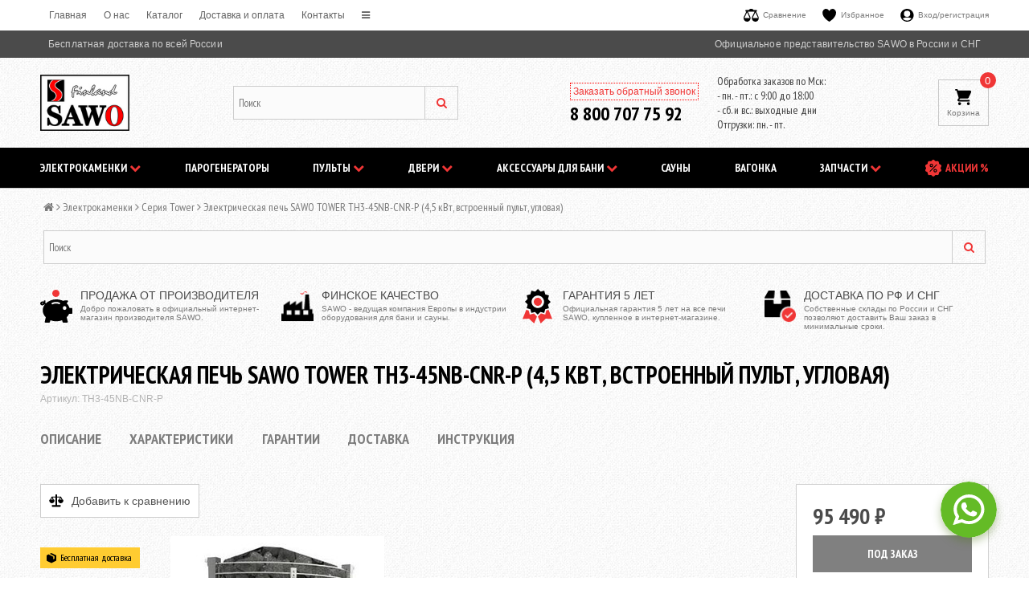

--- FILE ---
content_type: text/html; charset=utf-8
request_url: https://sawo.ru/product/TH3-45NB-CNR
body_size: 26413
content:
<!DOCTYPE html>
<html lang="ru">
	<head><meta data-config="{&quot;product_id&quot;:48390174}" name="page-config" content="" /><meta data-config="{&quot;money_with_currency_format&quot;:{&quot;delimiter&quot;:&quot; &quot;,&quot;separator&quot;:&quot;.&quot;,&quot;format&quot;:&quot;%n\u0026nbsp;%u&quot;,&quot;unit&quot;:&quot;₽&quot;,&quot;show_price_without_cents&quot;:1},&quot;currency_code&quot;:&quot;RUR&quot;,&quot;currency_iso_code&quot;:&quot;RUB&quot;,&quot;default_currency&quot;:{&quot;title&quot;:&quot;Российский рубль&quot;,&quot;code&quot;:&quot;RUR&quot;,&quot;rate&quot;:1.0,&quot;format_string&quot;:&quot;%n\u0026nbsp;%u&quot;,&quot;unit&quot;:&quot;₽&quot;,&quot;price_separator&quot;:&quot;&quot;,&quot;is_default&quot;:true,&quot;price_delimiter&quot;:&quot;&quot;,&quot;show_price_with_delimiter&quot;:true,&quot;show_price_without_cents&quot;:true},&quot;facebook&quot;:{&quot;pixelActive&quot;:false,&quot;currency_code&quot;:&quot;RUB&quot;,&quot;use_variants&quot;:null},&quot;vk&quot;:{&quot;pixel_active&quot;:null,&quot;price_list_id&quot;:null},&quot;new_ya_metrika&quot;:true,&quot;ecommerce_data_container&quot;:&quot;dataLayer&quot;,&quot;common_js_version&quot;:null,&quot;vue_ui_version&quot;:null,&quot;feedback_captcha_enabled&quot;:&quot;1&quot;,&quot;account_id&quot;:227566,&quot;hide_items_out_of_stock&quot;:false,&quot;forbid_order_over_existing&quot;:false,&quot;minimum_items_price&quot;:null,&quot;enable_comparison&quot;:true,&quot;locale&quot;:&quot;ru&quot;,&quot;client_group&quot;:null,&quot;consent_to_personal_data&quot;:{&quot;active&quot;:true,&quot;obligatory&quot;:true,&quot;description&quot;:&quot;\u003cp\u003eНастоящим подтверждаю, что я ознакомлен и согласен с условиями \u003ca href=\&quot;/page/privacy_agreement\&quot; target=\&quot;blank\&quot;\u003eоферты и политики конфиденциальности\u003c/a\u003e.\u003c/p\u003e&quot;},&quot;recaptcha_key&quot;:&quot;6LfXhUEmAAAAAOGNQm5_a2Ach-HWlFKD3Sq7vfFj&quot;,&quot;recaptcha_key_v3&quot;:&quot;6LcZi0EmAAAAAPNov8uGBKSHCvBArp9oO15qAhXa&quot;,&quot;yandex_captcha_key&quot;:&quot;ysc1_ec1ApqrRlTZTXotpTnO8PmXe2ISPHxsd9MO3y0rye822b9d2&quot;,&quot;checkout_float_order_content_block&quot;:true,&quot;available_products_characteristics_ids&quot;:null,&quot;sber_id_app_id&quot;:&quot;5b5a3c11-72e5-4871-8649-4cdbab3ba9a4&quot;,&quot;theme_generation&quot;:2,&quot;quick_checkout_captcha_enabled&quot;:false,&quot;max_order_lines_count&quot;:500,&quot;sber_bnpl_min_amount&quot;:1000,&quot;sber_bnpl_max_amount&quot;:150000,&quot;counter_settings&quot;:{&quot;data_layer_name&quot;:&quot;dataLayer&quot;,&quot;new_counters_setup&quot;:false,&quot;add_to_cart_event&quot;:true,&quot;remove_from_cart_event&quot;:true,&quot;add_to_wishlist_event&quot;:true},&quot;site_setting&quot;:{&quot;show_cart_button&quot;:true,&quot;show_service_button&quot;:false,&quot;show_marketplace_button&quot;:false,&quot;show_quick_checkout_button&quot;:false},&quot;warehouses&quot;:[{&quot;id&quot;:4121886,&quot;title&quot;:&quot;Основной склад&quot;,&quot;array_index&quot;:0}],&quot;captcha_type&quot;:&quot;google&quot;,&quot;human_readable_urls&quot;:false}" name="shop-config" content="" /><meta name='js-evnvironment' content='production' /><meta name='default-locale' content='ru' /><meta name='insales-redefined-api-methods' content="[]" /><script src="/packs/js/shop_bundle-2b0004e7d539ecb78a46.js"></script><script type="text/javascript" src="https://static.insales-cdn.com/assets/static-versioned/v3.72/static/libs/lodash/4.17.21/lodash.min.js"></script>
<!--InsalesCounter -->
<script type="text/javascript">
(function() {
  if (typeof window.__insalesCounterId !== 'undefined') {
    return;
  }

  try {
    Object.defineProperty(window, '__insalesCounterId', {
      value: 227566,
      writable: true,
      configurable: true
    });
  } catch (e) {
    console.error('InsalesCounter: Failed to define property, using fallback:', e);
    window.__insalesCounterId = 227566;
  }

  if (typeof window.__insalesCounterId === 'undefined') {
    console.error('InsalesCounter: Failed to set counter ID');
    return;
  }

  let script = document.createElement('script');
  script.async = true;
  script.src = '/javascripts/insales_counter.js?7';
  let firstScript = document.getElementsByTagName('script')[0];
  firstScript.parentNode.insertBefore(script, firstScript);
})();
</script>
<!-- /InsalesCounter -->


  		<meta name="robots" content="index,follow" />
  		<title>Электрическая печь SAWO TOWER TH3-45NB-CNR-P (4,5 кВт, встроенный пульт, угловая) - купить в Москве и СПб недорого по цене производителя

</title>
  
    
<meta http-equiv="X-UA-Compatible" content="IE=edge" />
<!--[if IE]><script src="//html5shiv.googlecode.com/svn/trunk/html5.js"></script><![endif]-->
<!--[if lt IE 9]>
  <script src="//css3-mediaqueries-js.googlecode.com/svn/trunk/css3-mediaqueries.js"></script>
<![endif]-->

<meta name="viewport" content="width=device-width, initial-scale=1.0">
<meta name="yandex-verification" content="298880b76aebe243" />


    <meta property="og:title" content="Электрическая печь SAWO TOWER TH3-45NB-CNR-P (4,5 кВт, встроенный пульт, угловая)" />
    
      <meta property="og:image" content="https://static.insales-cdn.com/images/products/1/2986/65760170/compact_corner-011.jpg" />
    
    <meta property="og:type" content="website" />
    <meta property="og:url" content="https://sawo.ru/product/TH3-45NB-CNR" />
  

<meta name="keywords" content="Электрическая печь SAWO TOWER TH3-45NB-CNR-P (4,5 кВт, встроенный пульт, угловая) - купить в Москве и СПб недорого по цене производителя

">
<meta name="description" content="Электрическая печь SAWO TOWER TH3-45NB-CNR-P (4,5 кВт, встроенный пульт, угловая) - в интернет-магазине производителя SAWO по лучшей цене. Финское качество, гарантия 3 года, доставка по РФ и СНГ.">




  <link rel="canonical" href="https://sawo.ru/product/TH3-45NB-CNR"/>


<link href="https://static.insales-cdn.com/assets/1/3899/1847099/1747147489/favicon.svg" rel="icon">
<link rel="apple-touch-icon" href="/custom_icon.png"/>

<!-- CDN -->

<link href='//fonts.googleapis.com/css?family=PT+Sans+Narrow:400,700&subset=latin,cyrillic,cyrillic-ext&display=swap' rel='stylesheet' type='text/css' />


<link rel="preload" as="style" href="//maxcdn.bootstrapcdn.com/font-awesome/4.4.0/css/font-awesome.min.css" />
<link rel="stylesheet" href="//maxcdn.bootstrapcdn.com/font-awesome/4.4.0/css/font-awesome.min.css" />

<script src="//ajax.googleapis.com/ajax/libs/jquery/1.11.0/jquery.min.js"></script>

<!-- CDN end -->



<link rel="preload" as="style" href="https://static.insales-cdn.com/assets/1/3899/1847099/1747147489/template.css" />
<link rel="stylesheet" href="https://static.insales-cdn.com/assets/1/3899/1847099/1747147489/template.css" />

<meta name="yandex-verification" content="c69f780ab9a56088" />
<script>
// колбек добавления рекапчи в форму автоматически
window.recaptchaCallbackInsalesCommon = function () {
  var key = $('[name="shop-config"]').data('config').recaptcha_key;
  var recaptchaVerify = function (response) {
    jquery('[name="g-recaptcha-response"]').html(response);
  };

  // селектор формы на странице обратной связи.
  var nativeForm = '[action="/client_account/feedback"]';

  // Добавляем блок js-recaptcha-field в формы feedback автоматически
  $(nativeForm).each(function(index, el) {
    var recapchaNative = $(el).find('.js-recaptcha-field, [name="g-recaptcha-response"]');
    if (recapchaNative.length == 0) {
      $(el).append($('<div/>', {
        class: 'js-recaptcha-field'
      }))
    }
  });

  // добавляем к блокам с классом js-recaptcha-field рекапчу
  $('.js-recaptcha-field').each(function(index, el) {
    if ($(window).width() < 360) {
      $(el).attr('data-size', 'compact').data('size', 'compact');
    }
    grecaptchaWidget = grecaptcha.render($(el).get(0), {
      sitekey: key,
      callback: recaptchaVerify
    });
    window = { grecaptchaWidget: grecaptchaWidget };
  });
}

function scriptLoader (src) {
  var testDouble = document.querySelector('script[src="'+src+'"]');
  if (!testDouble) {
    var script_tag = document.createElement('script');
    script_tag.setAttribute('src', src);
    script_tag.setAttribute('async', '');
    script_tag.setAttribute('defer', '');
    document.body.insertAdjacentElement('afterend', script_tag);
  }
}

// window load и setTimeout, чтобы скрипт рекапчи не блокировал загрузку сайта
window.addEventListener('load', function() {
  var shopConfig = $('[name="shop-config"]').data('config');
  setTimeout(function () {
    if (shopConfig.feedback_captcha_enabled) {
      scriptLoader('https://www.google.com/recaptcha/api.js?onload=recaptchaCallbackInsalesCommon&hl=' + shopConfig.locale + '&render=explicit');
    }
  }, 2500)
});
</script>


  <meta name='product-id' content='48390174' />
</head>

<body class="product-page">
  
  <header>

  <div class="section--header--mobile">
    <div class="menu-btn">
      <div class="btn js-panel-link" data-params="target: '.js-panel-collection'">
        <i class="fa fa-bars"></i>
        <i class="fa fa-search"></i>
      </div>
    </div>

    <div class="logo-wrapper">
      <a href="/" class="logo">
  
    <img src="https://static.insales-cdn.com/assets/1/3899/1847099/1747147489/logo.png" alt="Sawo" title="Sawo" />
  
</a>
    </div>
    <div class="icons">
      <div class="col">
        <div class="phone">
          <!--a class="mgo-number-1492" href="tel:88007077592"><i class="fa fa-phone-alt"></i></a-->
          <a href="tel:88007077592"><i class="fa fa-phone"></i></a>
        </div>
      </div> 
      <div class="col">
        <div class="basket">
          <a href="/cart_items">
            <span class="basket-items_count js-basket-items_count">0</span>
            <i class="fa fa-shopping-cart"></i>
            <!--div class="ico"><img src="https://static.insales-cdn.com/assets/1/3899/1847099/1747147489/cart-ico.svg" alt="cart" title="" /></div-->
          </a>
          <div class="basket-dropdown basket_list sm-hidden xs-hidden padded-inner"></div>
        </div>
      </div>
    </div>
  </div>
  
  
  <div class="section--top_line">
  
    <div class="wrap row grid-indent">


      <div class="top_menu fl">
        

        <div class="top_menu
                    sm-hidden xs-hidden"
             >
          
          <ul class="menu menu--top menu--horizontal">
            
            <li class="menu-node menu-node--top
                       "
                >
              <a href="/"
                 class="menu-link"
                 >
                Главная
              </a>
            </li>
            
            <li class="menu-node menu-node--top
                       "
                >
              <a href="/page/o-nas"
                 class="menu-link"
                 >
                O нас
              </a>
            </li>
            
            <li class="menu-node menu-node--top
                       "
                >
              <a href="/collection/all"
                 class="menu-link"
                 >
                Каталог
              </a>
            </li>
            
            <li class="menu-node menu-node--top
                       "
                >
              <a href="/page/delivery"
                 class="menu-link"
                 >
                Доставка и оплата
              </a>
            </li>
            
            <li class="menu-node menu-node--top
                       "
                >
              <a href="/page/about_us"
                 class="menu-link"
                 >
                Контакты
              </a>
            </li>
            

            
            <li class="menu-node menu-node--top">
              <a href="#" class="menu-link js-menu-top_menu-toggler">
                <i class="fa fa-bars"></i>
              </a>

              <ul class="menu menu--top_dropdown menu--top_dropdown-left
                         menu--vertical menu--dropdown"
                  >
                
                <li class="menu-node menu-node--top_dropdown
                           "
                    >
                  <a href="/page/oplata-zakaza" class="menu-link">
                    Оплата
                  </a>
                </li>
                
                <li class="menu-node menu-node--top_dropdown
                           "
                    >
                  <a href="/page/service-center" class="menu-link">
                    Сервис-центр
                  </a>
                </li>
                
                <li class="menu-node menu-node--top_dropdown
                           "
                    >
                  <a href="/page/dealers" class="menu-link">
                    Оптовым покупателям
                  </a>
                </li>
                
                <li class="menu-node menu-node--top_dropdown
                           "
                    >
                  <a href="/client_account/login" class="menu-link">
                    Личный кабинет
                  </a>
                </li>
                
                <li class="menu-node menu-node--top_dropdown
                           "
                    >
                  <a href="/blogs/blog" class="menu-link">
                    Статьи
                  </a>
                </li>
                
                <li class="menu-node menu-node--top_dropdown
                           "
                    >
                  <a href="/blogs/news" class="menu-link">
                    Новости
                  </a>
                </li>
                
                <li class="menu-node menu-node--top_dropdown
                           "
                    >
                  <a href="/page/partners" class="menu-link">
                    Партнеры
                  </a>
                </li>
                
              </ul>
            </li>
            
          </ul>
        </div>

        <div class="top_menu
                    lg-hidden md-hidden sm-hidden xs-hidden"
             >
          <ul class="menu menu--top menu--horizontal">
            <li class="menu-node menu-node--top">
              <a href="#" class="menu-link js-menu-top_menu-toggler">
                <i class="fa fa-bars"></i>
              </a>

              <ul class="menu menu--top_dropdown menu--top_dropdown-left
                         menu--vertical menu--dropdown"
                  >
                
                <li class="menu-node menu-node--top_dropdown
                           "
                    >
                  <a href="/" class="menu-link">
                    Главная
                  </a>
                </li>
                
                <li class="menu-node menu-node--top_dropdown
                           "
                    >
                  <a href="/page/o-nas" class="menu-link">
                    O нас
                  </a>
                </li>
                
                <li class="menu-node menu-node--top_dropdown
                           "
                    >
                  <a href="/collection/all" class="menu-link">
                    Каталог
                  </a>
                </li>
                
                <li class="menu-node menu-node--top_dropdown
                           "
                    >
                  <a href="/page/delivery" class="menu-link">
                    Доставка и оплата
                  </a>
                </li>
                
                <li class="menu-node menu-node--top_dropdown
                           "
                    >
                  <a href="/page/about_us" class="menu-link">
                    Контакты
                  </a>
                </li>
                
                <li class="menu-node menu-node--top_dropdown
                           "
                    >
                  <a href="/page/oplata-zakaza" class="menu-link">
                    Оплата
                  </a>
                </li>
                
                <li class="menu-node menu-node--top_dropdown
                           "
                    >
                  <a href="/page/service-center" class="menu-link">
                    Сервис-центр
                  </a>
                </li>
                
                <li class="menu-node menu-node--top_dropdown
                           "
                    >
                  <a href="/page/dealers" class="menu-link">
                    Оптовым покупателям
                  </a>
                </li>
                
                <li class="menu-node menu-node--top_dropdown
                           "
                    >
                  <a href="/client_account/login" class="menu-link">
                    Личный кабинет
                  </a>
                </li>
                
                <li class="menu-node menu-node--top_dropdown
                           "
                    >
                  <a href="/blogs/blog" class="menu-link">
                    Статьи
                  </a>
                </li>
                
                <li class="menu-node menu-node--top_dropdown
                           "
                    >
                  <a href="/blogs/news" class="menu-link">
                    Новости
                  </a>
                </li>
                
                <li class="menu-node menu-node--top_dropdown
                           "
                    >
                  <a href="/page/partners" class="menu-link">
                    Партнеры
                  </a>
                </li>
                
              </ul>
            </li>
          </ul>
        </div>
      </div>

      <div class="icons-block sm-hidden xs-hidden">
        <div class="item">
          <a href="/compares"><img src="https://static.insales-cdn.com/assets/1/3899/1847099/1747147489/scales-ico.svg" alt="compares" title="" />Сравнение</a>
        </div>
        <div class="item">
          <a href="/page/favorites"><img src="https://static.insales-cdn.com/assets/1/3899/1847099/1747147489/heart-ico.svg" alt="favorites" title="" />Избранное</a>
        </div>
        <div class="item">
          <a href="/client_account/login"><img src="https://static.insales-cdn.com/assets/1/3899/1847099/1747147489/login-ico.svg" alt="login" title="" />Вход/регистрация</a>
        </div>
      </div>

    </div>
  </div>
  
  <div class="official-site">
    <div class="wrap">
      <ul>
        
        <li>Бесплатная доставка по всей России</li>
        <li>Официальное представительство SAWO в России и СНГ</li>
      </ul>
    </div>
  </div>
  
  
  <div class="section--header">    
	<div class="wrap grid-indent">
      <div class="section-header-wrapper">

		<div class="col">
        	<a href="/" class="logo">
  
    <img src="https://static.insales-cdn.com/assets/1/3899/1847099/1747147489/logo.png" alt="Sawo" title="Sawo" />
  
</a>
		</div>

		<div class="col sm-hidden xs-hidden">
          <div class="search-block">
            <form action="/search"
      method="get"
      class="search_widget search_widget--header"
>
  

  <input  type="text"
          name="q"
          value=""
          placeholder="Поиск"

          class="search_widget-field"
  />

  <button type="submit" class="search_widget-submit">
    <i class="fa fa-search"></i>
  </button>
</form>
          </div>
        </div>

		<div class="col">
          <div class="phones-block">
            <div class="left-side">
              <div class="phone-wrapper">
                <div class="tc"><div class="phone-label recall_link" style="border:1px red dotted; padding:3px; margin-bottom:5px;">Заказать обратный звонок</div></div>
                <div class="phone-num">
                  <a class="header__phone-value mgo-number-1492" href="tel:88007077592">8 800 707 75 92</a>
                </div>
              </div>
            </div>

            <div class="right-side">
              	<div class="phone-wrapper">
					      Обработка заказов по Мск:<br/>
                  - пн. - пт.: с 9:00 до 18:00<br/>
                  - сб. и вс.: выходные дни<br/>
                Отгрузки: пн. - пт.<br/>
                </div>
              <!-- div class="phone-num">
                <a href="tel:88007077592">8 800 707 75 92</a> <span class="phone-label"></span>
              </div -->
              
            </div>
          </div>
        </div>
        
        <div class="col sm-hidden xs-hidden">
          <div class="basket">
            <a href="/cart_items">
              <span class="basket-count_wrapper">
                <span class="basket-items_count js-basket-items_count">
                  0
                </span>
              </span>
              <div class="ico"><img src="https://static.insales-cdn.com/assets/1/3899/1847099/1747147489/cart-ico.svg" alt="cart" title="" /></div>
              <div class="label">Корзина</div>
            </a>
            <div class="basket-dropdown basket_list sm-hidden xs-hidden padded-inner"></div>
          </div>
        </div>

        
        <div class="padded
                    center
                    lg-hidden md-hidden">
          <span>
  <span class="button button--main_menu
              js-panel-link"
          data-params="target: '.js-panel-collection'"
  >
    <i class="fa fa-server"></i>
    <span>
      Каталог
    </span>
  </span>

  <a href="/search?q="><span class="button  button--main_menu"><!--js-search_widget-toggler-->
    <i class="fa fa-search"></i>
    <span class="mc-hidden">
      Поиск
    </span>
  </span>
  </a>

  
    <a href="/cart_items"
        class="button button--main_menu"
    >
      <i class="fa fa-shopping-cart"></i>
      <span class="mc-hidden">
        Корзина
      </span>
      <span class="basket-items_count js-basket-items_count">0</span>
    </a>
  
</span>
        </div>

      </div>
      
    </div>
    
    <div class="main_menu-block">
      <div class="wrap grid-indent">
        

<div class="sm-hidden xs-hidden">
  <ul class="menu menu--main menu--horizontal">
    
    
      <li class="menu-node menu-node--main_lvl_1">
        

        <a href="/collection/heaters"
            class="menu-link
                  "
        >
          Электрокаменки

          
            <span class="menu-marker menu-marker--parent menu-marker--rotate">
              <i class="fa fa-chevron-down"></i>
            </span>
          
        </a>

        
          <ul class="menu menu--vertical menu--dropdown">
            
              <li class="menu-node menu-node--main_lvl_2">
                
                <a href="/collection/populyarnye-elektricheskie-pechi"
                    class="menu-link
                          "
                >
                  Популярные электрокаменки

                  
                </a>

                
              </li>
            
              <li class="menu-node menu-node--main_lvl_2">
                
                <a href="/collection/seriya-aries"
                    class="menu-link
                          "
                >
                  Серия Aries

                  
                </a>

                
              </li>
            
              <li class="menu-node menu-node--main_lvl_2">
                
                <a href="/collection/seriya-cubos"
                    class="menu-link
                          "
                >
                  Серия Cubos

                  
                </a>

                
              </li>
            
              <li class="menu-node menu-node--main_lvl_2">
                
                <a href="/collection/seriya-tower"
                    class="menu-link
                          "
                >
                  Серия Tower

                  
                </a>

                
              </li>
            
              <li class="menu-node menu-node--main_lvl_2">
                
                <a href="/collection/seriya-scandia"
                    class="menu-link
                          "
                >
                  Серия Scandia

                  
                </a>

                
              </li>
            
              <li class="menu-node menu-node--main_lvl_2">
                
                <a href="/collection/seriya-krios"
                    class="menu-link
                          "
                >
                  Серия Krios

                  
                </a>

                
              </li>
            
              <li class="menu-node menu-node--main_lvl_2">
                
                <a href="/collection/seriya-nordex"
                    class="menu-link
                          "
                >
                  Серия Nordex

                  
                </a>

                
              </li>
            
              <li class="menu-node menu-node--main_lvl_2">
                
                <a href="/collection/serii-mini-i-mini-x"
                    class="menu-link
                          "
                >
                  Серии Mini и Mini X

                  
                </a>

                
              </li>
            
              <li class="menu-node menu-node--main_lvl_2">
                
                <a href="/collection/seriya-savonia"
                    class="menu-link
                          "
                >
                  Серия Savonia

                  
                </a>

                
              </li>
            
              <li class="menu-node menu-node--main_lvl_2">
                
                <a href="/collection/seriya-nimbus"
                    class="menu-link
                          "
                >
                  Серия Nimbus

                  
                </a>

                
              </li>
            
              <li class="menu-node menu-node--main_lvl_2">
                
                <a href="/collection/seriya-cumulus"
                    class="menu-link
                          "
                >
                  Серия Cumulus

                  
                </a>

                
              </li>
            
              <li class="menu-node menu-node--main_lvl_2">
                
                <a href="/collection/orion"
                    class="menu-link
                          "
                >
                  Серия Orion

                  
                </a>

                
              </li>
            
              <li class="menu-node menu-node--main_lvl_2">
                
                <a href="/collection/seriya-taurus"
                    class="menu-link
                          "
                >
                  Серия Taurus

                  
                </a>

                
              </li>
            
          </ul>
        
      </li>
    
      <li class="menu-node menu-node--main_lvl_1">
        

        <a href="/collection/steamgen"
            class="menu-link
                  "
        >
          Парогенераторы

          
        </a>

        
      </li>
    
      <li class="menu-node menu-node--main_lvl_1">
        

        <a href="/collection/controls"
            class="menu-link
                  "
        >
          Пульты

          
            <span class="menu-marker menu-marker--parent menu-marker--rotate">
              <i class="fa fa-chevron-down"></i>
            </span>
          
        </a>

        
          <ul class="menu menu--vertical menu--dropdown">
            
              <li class="menu-node menu-node--main_lvl_2">
                
                <a href="/collection/sinnova"
                    class="menu-link
                          "
                >
                  Innova для печей

                  
                </a>

                
              </li>
            
              <li class="menu-node menu-node--main_lvl_2">
                
                <a href="/collection/sinnova_combi"
                    class="menu-link
                          "
                >
                  Innova для печей с парогенератором

                  
                </a>

                
              </li>
            
              <li class="menu-node menu-node--main_lvl_2">
                
                <a href="/collection/ssaunova"
                    class="menu-link
                          "
                >
                  Saunova для печей

                  
                </a>

                
              </li>
            
              <li class="menu-node menu-node--main_lvl_2">
                
                <a href="/collection/ssaunova_combi"
                    class="menu-link
                          "
                >
                  Saunova для печей с парогенератором

                  
                </a>

                
              </li>
            
              <li class="menu-node menu-node--main_lvl_2">
                
                <a href="/collection/stpinface"
                    class="menu-link
                          "
                >
                  Для парогенераторов

                  
                </a>

                
              </li>
            
          </ul>
        
      </li>
    
      <li class="menu-node menu-node--main_lvl_1">
        

        <a href="/collection/dveri"
            class="menu-link
                  "
        >
          Двери

          
            <span class="menu-marker menu-marker--parent menu-marker--rotate">
              <i class="fa fa-chevron-down"></i>
            </span>
          
        </a>

        
          <ul class="menu menu--vertical menu--dropdown">
            
              <li class="menu-node menu-node--main_lvl_2">
                
                <a href="/collection/dveri-dlya-saun"
                    class="menu-link
                          "
                >
                  Двери для саун

                  
                </a>

                
              </li>
            
              <li class="menu-node menu-node--main_lvl_2">
                
                <a href="/collection/dveri-dlya-turetskiy-parnyh"
                    class="menu-link
                          "
                >
                  Двери для турецкий парных

                  
                </a>

                
              </li>
            
              <li class="menu-node menu-node--main_lvl_2">
                
                <a href="/collection/ruchki-dlya-dverey-sauny"
                    class="menu-link
                          "
                >
                  Ручки для дверей сауны

                  
                </a>

                
              </li>
            
          </ul>
        
      </li>
    
      <li class="menu-node menu-node--main_lvl_1">
        

        <a href="/collection/accessories"
            class="menu-link
                  "
        >
          Аксессуары для бани

          
            <span class="menu-marker menu-marker--parent menu-marker--rotate">
              <i class="fa fa-chevron-down"></i>
            </span>
          
        </a>

        
          <ul class="menu menu--vertical menu--dropdown">
            
              <li class="menu-node menu-node--main_lvl_2">
                
                <a href="/collection/kamni-dlya-pechey"
                    class="menu-link
                          "
                >
                  Камни для печей

                  
                </a>

                
              </li>
            
              <li class="menu-node menu-node--main_lvl_2">
                
                <a href="/collection/oblivnye-ustroystva"
                    class="menu-link
                          "
                >
                  Обливные устройства

                  
                </a>

                
              </li>
            
              <li class="menu-node menu-node--main_lvl_2">
                
                <a href="/collection/uvlazhniteli-dlya-kamenki"
                    class="menu-link
                          "
                >
                  Увлажнители для каменки

                  
                </a>

                
              </li>
            
              <li class="menu-node menu-node--main_lvl_2">
                
                <a href="/collection/termometry-i-gigrometry"
                    class="menu-link
                          "
                >
                  Термометры и гигрометры

                  
                </a>

                
              </li>
            
              <li class="menu-node menu-node--main_lvl_2">
                
                <a href="/collection/chasy"
                    class="menu-link
                          "
                >
                  Часы

                  
                    <span class="menu-marker menu-marker--parent">
                      <i class="fa fa-angle-right"></i>
                    </span>
                  
                </a>

                
                  <ul class="menu menu--side menu--vertical">
                    
                      <li class="menu-node menu-node--main_lvl_3">
                        <a href="/collection/pesochnye-chasy"
                            class="menu-link
                                  "
                        >
                          Песочные часы
                        </a>
                      </li>
                    
                  </ul>
                
              </li>
            
              <li class="menu-node menu-node--main_lvl_2">
                
                <a href="/collection/vedra-i-kadushki"
                    class="menu-link
                          "
                >
                  Ведра и кадушки

                  
                </a>

                
              </li>
            
              <li class="menu-node menu-node--main_lvl_2">
                
                <a href="/collection/skameyki-podgolovniki"
                    class="menu-link
                          "
                >
                  Скамейки, подголовники

                  
                </a>

                
              </li>
            
              <li class="menu-node menu-node--main_lvl_2">
                
                <a href="/collection/ograzhdeniya-i-kovriki"
                    class="menu-link
                          "
                >
                  Ограждения и коврики

                  
                </a>

                
              </li>
            
              <li class="menu-node menu-node--main_lvl_2">
                
                <a href="/collection/osveschenie"
                    class="menu-link
                          "
                >
                  Освещение

                  
                </a>

                
              </li>
            
              <li class="menu-node menu-node--main_lvl_2">
                
                <a href="/collection/izdeliya-iz-kamnya"
                    class="menu-link
                          "
                >
                  Изделия из камня

                  
                </a>

                
              </li>
            
              <li class="menu-node menu-node--main_lvl_2">
                
                <a href="/collection/drugoe"
                    class="menu-link
                          "
                >
                  Другое

                  
                </a>

                
              </li>
            
              <li class="menu-node menu-node--main_lvl_2">
                
                <a href="/collection/derzhateli-dlya-pultov"
                    class="menu-link
                          "
                >
                  Держатели для пультов

                  
                </a>

                
              </li>
            
              <li class="menu-node menu-node--main_lvl_2">
                
                <a href="/collection/kovriki"
                    class="menu-link
                          "
                >
                  Коврики

                  
                </a>

                
              </li>
            
              <li class="menu-node menu-node--main_lvl_2">
                
                <a href="/collection/cherpaki"
                    class="menu-link
                          "
                >
                  Черпаки

                  
                </a>

                
              </li>
            
              <li class="menu-node menu-node--main_lvl_2">
                
                <a href="/collection/kadushki"
                    class="menu-link
                          "
                >
                  Кадушки

                  
                </a>

                
              </li>
            
              <li class="menu-node menu-node--main_lvl_2">
                
                <a href="/collection/zaparniki"
                    class="menu-link
                          "
                >
                  Запарники

                  
                </a>

                
              </li>
            
          </ul>
        
      </li>
    
      <li class="menu-node menu-node--main_lvl_1">
        

        <a href="/collection/sauna-rooms"
            class="menu-link
                  "
        >
          Сауны

          
        </a>

        
      </li>
    
      <li class="menu-node menu-node--main_lvl_1">
        

        <a href="/collection/vagonka"
            class="menu-link
                  "
        >
          Вагонка

          
        </a>

        
      </li>
    
      <li class="menu-node menu-node--main_lvl_1">
        

        <a href="/collection/spares"
            class="menu-link
                  "
        >
          Запчасти

          
            <span class="menu-marker menu-marker--parent menu-marker--rotate">
              <i class="fa fa-chevron-down"></i>
            </span>
          
        </a>

        
          <ul class="menu menu--vertical menu--dropdown">
            
              <li class="menu-node menu-node--main_lvl_2">
                
                <a href="/collection/ten-y"
                    class="menu-link
                          "
                >
                  ТЭН-ы

                  
                </a>

                
              </li>
            
              <li class="menu-node menu-node--main_lvl_2">
                
                <a href="/collection/talkohloritnye-elementy"
                    class="menu-link
                          "
                >
                  Талькохлоритные элементы

                  
                </a>

                
              </li>
            
              <li class="menu-node menu-node--main_lvl_2">
                
                <a href="/collection/kabel-klemmy-vyklyuchateli"
                    class="menu-link
                          "
                >
                  Кабель, клеммы, выключатели

                  
                </a>

                
              </li>
            
              <li class="menu-node menu-node--main_lvl_2">
                
                <a href="/collection/montazhnye-elementy"
                    class="menu-link
                          "
                >
                  Монтажные элементы

                  
                </a>

                
              </li>
            
              <li class="menu-node menu-node--main_lvl_2">
                
                <a href="/collection/dlya-pechey"
                    class="menu-link
                          "
                >
                  Для печей

                  
                </a>

                
              </li>
            
              <li class="menu-node menu-node--main_lvl_2">
                
                <a href="/collection/dlya-parogeneratorov"
                    class="menu-link
                          "
                >
                  Для парогенераторов

                  
                </a>

                
              </li>
            
              <li class="menu-node menu-node--main_lvl_2">
                
                <a href="/collection/dlya-dverey"
                    class="menu-link
                          "
                >
                  Для дверей

                  
                </a>

                
              </li>
            
              <li class="menu-node menu-node--main_lvl_2">
                
                <a href="/collection/vystavochnye-stendy"
                    class="menu-link
                          "
                >
                  Выставочные стенды

                  
                </a>

                
              </li>
            
              <li class="menu-node menu-node--main_lvl_2">
                
                <a href="/collection/drugoe-2"
                    class="menu-link
                          "
                >
                  Другое

                  
                </a>

                
              </li>
            
          </ul>
        
      </li>
    
      <li class="menu-node menu-node--main_lvl_1">
        

        <a href="/collection/sale"
            class="menu-link
                  "
        >
          АКЦИИ %

          
        </a>

        
      </li>
    
  </ul>
</div>
      </div>
    </div>
    
  </div>

</header>
  
  <!--div style="margin-top: 20px"></div-->
  
    <section class="row section--breadcrumbs">
      <div class="wrap padded-inner">
        


<div class="breadcrumbs" style="margin-bottom: 20px;">

  <a href="/"
      class="breadcrumbs-page breadcrumbs-page--home"
  >
    <i class="fa fa-home"></i>
  </a>

  <span class="breadcrumbs-pipe">
    <i class="fa fa-angle-right"></i>
  </span>

  

      
     
        
          
          
          
            
           
            
              
                <a href="/collection/heaters" class="breadcrumbs-page">Электрокаменки</a>
                <span class="breadcrumbs-pipe">
                  <i class="fa fa-angle-right"></i>
                </span>
              
            
           
            
              
                <a href="/collection/seriya-tower" class="breadcrumbs-page">Серия Tower</a>
                <span class="breadcrumbs-pipe">
                  <i class="fa fa-angle-right"></i>
                </span>
                <span class="breadcrumbs-page">Электрическая печь SAWO TOWER TH3-45NB-CNR-P (4,5 кВт, встроенный пульт, угловая)</span>
              
            
           
          
        

      
</div>
        <form action="/search"
      method="get"
      class="search_widget search_widget--header"
>
  

  <input  type="text"
          name="q"
          value=""
          placeholder="Поиск"

          class="search_widget-field"
  />

  <button type="submit" class="search_widget-submit">
    <i class="fa fa-search"></i>
  </button>
</form>
      </div>
    </section>
  

  
  
  <section class="section--content">
    <div class="wrap row">
			
      
      
      
      
        <div class="product row
                    
                      grid-12
                    ">
          
          
<div class="product-detail wrap grid-indent" itemscope itemtype="http://schema.org/Product">

    <div class="advantages xs-hidden">

  <div class="advantage-wrapper">
    <div class="advantage">
      <div class="image"><img src="https://static.insales-cdn.com/assets/1/3899/1847099/1747147489/adv-icon-1.png" alt="Продажа от производителя" title=""></div>
      <div class="description">
        <div class="title">Продажа от производителя</div>
        <div class="text">Добро пожаловать в официальный интернет-магазин производителя SAWO.</div>
      </div>
    </div>
  </div>

  <div class="advantage-wrapper">
    <div class="advantage">
      <div class="image"><img src="https://static.insales-cdn.com/assets/1/3899/1847099/1747147489/adv-icon-2.png" alt="Финское качество" title=""></div>
      <div class="description">
        <div class="title">Финское качество</div>
        <div class="text">SAWO - ведущая компания Европы в индустрии оборудования для бани и сауны.</div>
      </div>
    </div>
  </div>

  <div class="advantage-wrapper">
    <div class="advantage">
      <div class="image"><img src="https://static.insales-cdn.com/assets/1/3899/1847099/1747147489/adv-icon-3.png" alt="Гарантия 5 лет" title=""></div>
      <div class="description">
        <div class="title">Гарантия 5 лет </div>
        <div class="text">Официальная гарантия 5 лет на все печи SAWO, купленное в интернет-магазине.</div>
      </div>
    </div>
  </div>

  <div class="advantage-wrapper">
    <div class="advantage">
      <div class="image"><img src="https://static.insales-cdn.com/assets/1/3899/1847099/1747147489/adv-icon-4.png" alt="Доставка по РФ и СНГ" title=""></div>
      <div class="description">
        <div class="title">Доставка по РФ и СНГ</div>
        <div class="text">Собственные склады по России и СНГ позволяют доставить Ваш заказ в минимальные сроки.</div>
      </div>
    </div>
  </div>

</div>






    <div class="product-sticky-header">
        <div class="sticky-header-wrapper wrap">
            <div class="r-side">
                <h1 class="product-title" itemprop="name">Электрическая печь SAWO TOWER TH3-45NB-CNR-P (4,5 кВт, встроенный пульт, угловая)</h1>
                <div class="product-sku">Артикул: TH3-45NB-CNR-P</div>
            </div>
            <div class="l-side">
                <div class="product-anchors">
                    <div class="item"><a href="#description">Описание</a></div>
                    <div class="item"><a href="#specifications">Характеристики</a></div>
                    <div class="item"><a href="#warranties">Гарантии</a></div>
                    <div class="item"><a href="#delivery">Доставка</a></div>
                    <div class="item"><a href="#instruction">Инструкция</a></div>
                  	
                    
                </div>
            </div>
        </div>
    </div>

    <div class="main-content-wrapper">

        
        <div class="product-gallery gallery">

            

            <div class="product-labels">
                
                <div class="label">
                    <div class="free-delivery">Бесплатная доставка</div>
                </div>
				
                
                
            </div>

            
            <span class="compare-trigger">
                <span class="compare-add js-compare-add" data-product_id="48390174">
                    <img src="https://static.insales-cdn.com/assets/1/3899/1847099/1747147489/justice.svg" alt="Добавить к сравнению" title="Добавить к сравнению">
                    Добавить к сравнению
                </span>
                <span class="compare-remove js-compare-remove" data-product_id="48390174">
                    <img src="https://static.insales-cdn.com/assets/1/3899/1847099/1747147489/justice.svg" alt="Удалить из сравнения" title="Удалить из сравнения">
                    Удалить из сравнения
                </span>
            </span>

            <br><br>

            

            
            <div class="product-gallery--no_touch sm-hidden xs-hidden">

                <div class="gallery-large_image">
                    <a href="https://static.insales-cdn.com/images/products/1/2986/65760170/corner-011.jpg" title=""
                        rel="right-click: true; selectors-effect: fade;" id="MagicZoom"
                        class="MagicZoomPlus js-image--large" itemprop="image">
                        <img src="https://static.insales-cdn.com/images/products/1/2986/65760170/large_corner-011.jpg" alt="Электрическая печь SAWO TOWER TH3-45NB-CNR-P (4,5 кВт, встроенный пульт, угловая) - купить в Москве и СПб недорого по цене производителя

"
                            title="" />
                    </a>
                </div>

                
                
                <div class="slider slider--gallery">
                    <div class="slider-control--gallery">
                        <div class="slider-left slider-left--gallery js-slider-left">
                            <i class="fa fa-chevron-left"></i>
                        </div>
                        <div class="slider-right slider-right--gallery js-slider-right">
                            <i class="fa fa-chevron-right"></i>
                        </div>
                    </div>

                    <ul class="gallery-preview_list gallery-preview_list--horizontal
                       slider-container js-slider--gallery">
                        

                        <li class="gallery-preview padded-sides">
                            <div class="image-wrapper">
                                <a href="https://static.insales-cdn.com/images/products/1/2986/65760170/corner-011.jpg" title="Электрическая печь SAWO TOWER TH3-45NB-CNR-P (4,5 кВт, встроенный пульт, угловая) - купить в Москве и СПб недорого по цене производителя

" class="gallery-image
                             gallery-image--current 
                            image-square" rel="zoom-id: MagicZoom" rev="https://static.insales-cdn.com/images/products/1/2986/65760170/large_corner-011.jpg"
                                    >
                                    <img alt="Электрическая печь SAWO TOWER TH3-45NB-CNR-P (4,5 кВт, встроенный пульт, угловая) - купить в Москве и СПб недорого по цене производителя

" src="https://static.insales-cdn.com/images/products/1/2986/65760170/compact_corner-011.jpg" />
                                </a>
                            </div>
                        </li>

                        

                        <li class="gallery-preview padded-sides">
                            <div class="image-wrapper">
                                <a href="https://static.insales-cdn.com/images/products/1/1348/64210244/corner-05.jpg" title="Электрическая печь SAWO TOWER TH3-45NB-CNR-P (4,5 кВт, встроенный пульт, угловая) - купить в Москве и СПб недорого по цене производителя

" class="gallery-image
                            
                            image-square" rel="zoom-id: MagicZoom" rev="https://static.insales-cdn.com/images/products/1/1348/64210244/large_corner-05.jpg"
                                    >
                                    <img alt="Электрическая печь SAWO TOWER TH3-45NB-CNR-P (4,5 кВт, встроенный пульт, угловая) - купить в Москве и СПб недорого по цене производителя

" src="https://static.insales-cdn.com/images/products/1/1348/64210244/compact_corner-05.jpg" />
                                </a>
                            </div>
                        </li>

                        

                        <li class="gallery-preview padded-sides">
                            <div class="image-wrapper">
                                <a href="https://static.insales-cdn.com/images/products/1/1350/64210246/corner-03.jpg" title="Электрическая печь SAWO TOWER TH3-45NB-CNR-P (4,5 кВт, встроенный пульт, угловая) - купить в Москве и СПб недорого по цене производителя

" class="gallery-image
                            
                            image-square" rel="zoom-id: MagicZoom" rev="https://static.insales-cdn.com/images/products/1/1350/64210246/large_corner-03.jpg"
                                    >
                                    <img alt="Электрическая печь SAWO TOWER TH3-45NB-CNR-P (4,5 кВт, встроенный пульт, угловая) - купить в Москве и СПб недорого по цене производителя

" src="https://static.insales-cdn.com/images/products/1/1350/64210246/compact_corner-03.jpg" />
                                </a>
                            </div>
                        </li>

                        

                        <li class="gallery-preview padded-sides">
                            <div class="image-wrapper">
                                <a href="https://static.insales-cdn.com/images/products/1/1351/64210247/corner-02.jpg" title="Электрическая печь SAWO TOWER TH3-45NB-CNR-P (4,5 кВт, встроенный пульт, угловая) - купить в Москве и СПб недорого по цене производителя

" class="gallery-image
                            
                            image-square" rel="zoom-id: MagicZoom" rev="https://static.insales-cdn.com/images/products/1/1351/64210247/large_corner-02.jpg"
                                    >
                                    <img alt="Электрическая печь SAWO TOWER TH3-45NB-CNR-P (4,5 кВт, встроенный пульт, угловая) - купить в Москве и СПб недорого по цене производителя

" src="https://static.insales-cdn.com/images/products/1/1351/64210247/compact_corner-02.jpg" />
                                </a>
                            </div>
                        </li>

                        
                    </ul>
                </div>
                
            </div>

            
            
            <div class="product-gallery--touch
                    slider slider--gallery
                    lg-hidden md-hidden">

                
                <div class="slider-control--gallery">
                    <div class="slider-left slider-left--gallery js-slider-left">
                        <i class="fa fa-chevron-left"></i>
                    </div>
                    <div class="slider-right slider-right--gallery js-slider-right">
                        <i class="fa fa-chevron-right"></i>
                    </div>
                </div>
                

                <ul class="gallery-preview_list gallery-preview_list--horizontal
                     slider-container
                     js-slider--gallery_touch">
                    

                    <li class="gallery-preview padded-sides">
                        <div class="image-wrapper">
                            <span title="Электрическая печь SAWO TOWER TH3-45NB-CNR-P (4,5 кВт, встроенный пульт, угловая) - купить в Москве и СПб недорого по цене производителя

" class="gallery-image
                              gallery-image--current 
                             image-square" data-src="https://static.insales-cdn.com/images/products/1/2986/65760170/large_corner-011.jpg"
                                data-src-retinae="https://static.insales-cdn.com/images/products/1/2986/65760170/corner-011.jpg">
                                <img 
                                alt="Электрическая печь SAWO TOWER TH3-45NB-CNR-P (4,5 кВт, встроенный пульт, угловая) - купить в Москве и СПб недорого по цене производителя

"
                                class="owl-lazy"
                                data-src="https://static.insales-cdn.com/images/products/1/2986/65760170/large_corner-011.jpg"
                                data-src-retina="https://static.insales-cdn.com/images/products/1/2986/65760170/corner-011.jpg"
                              	src="https://static.insales-cdn.com/images/products/1/2986/65760170/large_corner-011.jpg"
                                
                                />
                            </span>
                        </div>
                    </li>

                    

                    <li class="gallery-preview padded-sides">
                        <div class="image-wrapper">
                            <span title="Электрическая печь SAWO TOWER TH3-45NB-CNR-P (4,5 кВт, встроенный пульт, угловая) - купить в Москве и СПб недорого по цене производителя

" class="gallery-image
                             
                             image-square" data-src="https://static.insales-cdn.com/images/products/1/1348/64210244/large_corner-05.jpg"
                                data-src-retinae="https://static.insales-cdn.com/images/products/1/1348/64210244/corner-05.jpg">
                                <img 
                                alt="Электрическая печь SAWO TOWER TH3-45NB-CNR-P (4,5 кВт, встроенный пульт, угловая) - купить в Москве и СПб недорого по цене производителя

"
                                class="owl-lazy"
                                data-src="https://static.insales-cdn.com/images/products/1/1348/64210244/large_corner-05.jpg"
                                data-src-retina="https://static.insales-cdn.com/images/products/1/1348/64210244/corner-05.jpg"
                              	src="https://static.insales-cdn.com/images/products/1/1348/64210244/large_corner-05.jpg"
                                
                                />
                            </span>
                        </div>
                    </li>

                    

                    <li class="gallery-preview padded-sides">
                        <div class="image-wrapper">
                            <span title="Электрическая печь SAWO TOWER TH3-45NB-CNR-P (4,5 кВт, встроенный пульт, угловая) - купить в Москве и СПб недорого по цене производителя

" class="gallery-image
                             
                             image-square" data-src="https://static.insales-cdn.com/images/products/1/1350/64210246/large_corner-03.jpg"
                                data-src-retinae="https://static.insales-cdn.com/images/products/1/1350/64210246/corner-03.jpg">
                                <img 
                                alt="Электрическая печь SAWO TOWER TH3-45NB-CNR-P (4,5 кВт, встроенный пульт, угловая) - купить в Москве и СПб недорого по цене производителя

"
                                class="owl-lazy"
                                data-src="https://static.insales-cdn.com/images/products/1/1350/64210246/large_corner-03.jpg"
                                data-src-retina="https://static.insales-cdn.com/images/products/1/1350/64210246/corner-03.jpg"
                              	src="https://static.insales-cdn.com/images/products/1/1350/64210246/large_corner-03.jpg"
                                
                                />
                            </span>
                        </div>
                    </li>

                    

                    <li class="gallery-preview padded-sides">
                        <div class="image-wrapper">
                            <span title="Электрическая печь SAWO TOWER TH3-45NB-CNR-P (4,5 кВт, встроенный пульт, угловая) - купить в Москве и СПб недорого по цене производителя

" class="gallery-image
                             
                             image-square" data-src="https://static.insales-cdn.com/images/products/1/1351/64210247/large_corner-02.jpg"
                                data-src-retinae="https://static.insales-cdn.com/images/products/1/1351/64210247/corner-02.jpg">
                                <img 
                                alt="Электрическая печь SAWO TOWER TH3-45NB-CNR-P (4,5 кВт, встроенный пульт, угловая) - купить в Москве и СПб недорого по цене производителя

"
                                class="owl-lazy"
                                data-src="https://static.insales-cdn.com/images/products/1/1351/64210247/large_corner-02.jpg"
                                data-src-retina="https://static.insales-cdn.com/images/products/1/1351/64210247/corner-02.jpg"
                              	src="https://static.insales-cdn.com/images/products/1/1351/64210247/large_corner-02.jpg"
                                
                                />
                            </span>
                        </div>
                    </li>

                    
                </ul>
            </div>
            
        </div>
 


        
        <div class="product-buy-info">
            <div class="sticky">
                <div class="buy-block">

                    <div class="price" itemprop="offers" itemscope itemtype="http://schema.org/Offer">
                        <div class="price-value">95 490&nbsp;₽</div>
                        
                      	
                        <meta itemprop="price" content="95490.0">
                        <meta itemprop="priceCurrency" content="RUB">
                        <link itemprop="availability"
                            href="http://schema.org/PreOrder">
                    </div>

                    <form action="/cart_items" method="post" id="order" class="product-order">

                        <input type="hidden" name="variant_id" value="77420254" />
                        <input type="hidden" name="quantity" value="1" />


                        

                        

                        <div class="cart-add">
                            <button type="submit" class="product-buy
                               button button--buy
                               
                               js-buy"  style="background-color:grey;">
                                ПОД ЗАКАЗ
                            </button>
                        </div>

                    </form>
                    <div class="info recall_link"><span>Перезвоним за 30 сек</span></div>
                </div>


                <div class="availability not-available">
                    
                    Нет в наличии
                    
                </div>
              
				

                <div id="item_view_count"></div>
            </div>
        </div>


        
        <div class="product-other-info">

            <div id="description">
                <div class="block-title">Описание</div>
                <label for="description-toggle" class="description-toggle-label">Показать/скрыть описание</label>
                <input type="checkbox" id="description-toggle">
                <div class="description-content">
                    
                    <div class="short-description">
                        <p>Электрокаменка TOWER TH3-45NB-CNR-P от компании SAWO станет настоящим сердцем для домашней или коммерческой парной объёмом 3-6 метров кубических. Конструкция каменки предполагает напольную угловую установку и большую вместимость камней до 70 кг. Корпус печи имеет нетипичную форму вертикального каркаса c углом 90 градусов. Нагревательные элементы находятся в центре электрокаменки и по краям обкладываются камнем. Готовая к эксплуатации печь напоминает каменную башню и позволяет поддавать воду во время парения не только сверху каменки, но и по всей поверхности корпуса. Это особенно сильно порадует любителей влажной русской бани. С каменкой TOWER TH3-45NB-CNR-P добиться большого количества лёгкого мелкодисперсного пара можно в самые короткие сроки. Ценителям традиционной сухой финской сауны придётся по душе быстрый прогрев парного помещения и равномерное распределение тепла. Для изготовления печи компания SAWO использует высококачественную нержавеющую сталь. При условии постоянного воздействия агрессивной внешней среды материал остаётся устойчив к коррозии, обеспечивая длительный срок эксплуатации. Подключение производится к сети с напряжением 380 В. Данная модель имеет удобную встроенную панель управления с интуитивно понятным интерфейсом. Она позволяет запрограммировать режим работы электрокаменки заранее, а также вносить необходимые корректировки непосредственно во время процедуры парения. </p>
                    </div>
                    
                    
                    <div class="product-description editor" itemprop="description">
                        <p><span style="font-weight: 400;">Sawo Tower - линейка печей с необычным дизайном. Внешне электрокаменки напоминают каменную башню. Нагревательные ТЭНы находятся по центру. Снаружи каркас печи выполнен в виде сетки, которая заполняется большим количеством камней для сауны. Среди каменок Tower подходящую модель найдут и обладатели собственных домашних саун, и владельцы коммерческих парных. В серии представлены электрокаменки с мощностью от 3 до 24 Кв. Наименее мощные модели рассчитаны на обогрев помещений объёмом 2-4 кубических метра. Модели максимальной мощности идеально подходят для парных объёмом до 40 кубических метров. В зависимости от мощности варьируется и максимальная вместимость камней от 70 до 360 кг. </span></p> <p><span style="font-weight: 400;">Конфигурация печи позволяет использовать Sawo Tower в саунах с многоярусным размещением пологов. При этом вы можете быть уверены в равномерном прогреве каждого яруса. Если вы хотите купить универсальную электрокаменку, то Tower - один из лучших вариантов. Подливая на камни воду можно добиться любого уровня влажности, а благодаря пульту управления заранее или в процессе парения установить необходимый температурный режим. </span></p>
                    </div>
                    
                </div>
            </div>

            <div id="specifications">
                <div class="block-title">Характеристики</div>
                
                <div class="specifications">
                    <table class="product-properties">
                        
                        <tr>
                            <td class="property-title"><span>Мощность, кВт:</span></td>
                            <td class="property-values">
                                
                                4,5
                                
                                
                            </td>
                        </tr>
                        
                        <tr>
                            <td class="property-title"><span>Управление:</span></td>
                            <td class="property-values">
                                
                                встроенный
                                
                                
                            </td>
                        </tr>
                        
                        <tr>
                            <td class="property-title"><span>Напряжение:</span></td>
                            <td class="property-values">
                                
                                380В
                                
                                
                            </td>
                        </tr>
                        
                        <tr>
                            <td class="property-title"><span>Минимальный объем сауны, м3:</span></td>
                            <td class="property-values">
                                
                                3
                                
                                
                            </td>
                        </tr>
                        
                        <tr>
                            <td class="property-title"><span>Максимальный объем сауны, м3:</span></td>
                            <td class="property-values">
                                
                                6
                                
                                
                            </td>
                        </tr>
                        
                        <tr>
                            <td class="property-title"><span>Вес камней, кг:</span></td>
                            <td class="property-values">
                                
                                70 | 45
                                
                                
                            </td>
                        </tr>
                        
                        <tr>
                            <td class="property-title"><span>Материал:</span></td>
                            <td class="property-values">
                                
                                нержавеющая сталь
                                
                                
                            </td>
                        </tr>
                        
                        <tr>
                            <td class="property-title"><span>Комплектация:</span></td>
                            <td class="property-values">
                                
                                Электрокаменка
                                
                                
                            </td>
                        </tr>
                        
                        <tr>
                            <td class="property-title"><span>Страна производства товара:</span></td>
                            <td class="property-values">
                                
                                Филиппины
                                
                                
                            </td>
                        </tr>
                        
                        <tr>
                            <td class="property-title"><span>Расположение:</span></td>
                            <td class="property-values">
                                
                                напольная, угловая
                                
                                
                            </td>
                        </tr>
                        
                        <tr>
                            <td class="property-title"><span>Цвет:</span></td>
                            <td class="property-values">
                                
                                серебристый
                                
                                
                            </td>
                        </tr>
                        
                        <tr>
                            <td class="property-title"><span>Тип товара:</span></td>
                            <td class="property-values">
                                
                                Печь
                                
                                
                            </td>
                        </tr>
                        
                        <tr>
                            <td class="property-title"><span>Вес:</span></td>
                            <td class="property-values">
                                
                                25,3
                                
                                
                            </td>
                        </tr>
                        
                        <tr>
                            <td class="property-title"><span>Безопасное расстояние A, мм:</span></td>
                            <td class="property-values">
                                
                                125
                                
                                
                            </td>
                        </tr>
                        
                        <tr>
                            <td class="property-title"><span>Безопасное расстояние B, мм:</span></td>
                            <td class="property-values">
                                
                                1900
                                
                                
                            </td>
                        </tr>
                        
                        <tr>
                            <td class="property-title"><span>Размеры: ширина,мм:</span></td>
                            <td class="property-values">
                                
                                300
                                
                                
                            </td>
                        </tr>
                        
                        <tr>
                            <td class="property-title"><span>Размеры: глубина,мм:</span></td>
                            <td class="property-values">
                                
                                300
                                
                                
                            </td>
                        </tr>
                        
                        <tr>
                            <td class="property-title"><span>Размеры: высота, мм:</span></td>
                            <td class="property-values">
                                
                                1380
                                
                                
                            </td>
                        </tr>
                        
                        <tr>
                            <td class="property-title"><span>Размеры упаковки: ширина,мм:</span></td>
                            <td class="property-values">
                                
                                320
                                
                                
                            </td>
                        </tr>
                        
                        <tr>
                            <td class="property-title"><span>Размеры упаковки: глубина, мм:</span></td>
                            <td class="property-values">
                                
                                320
                                
                                
                            </td>
                        </tr>
                        
                        <tr>
                            <td class="property-title"><span>Размеры упаковки: высота, мм:</span></td>
                            <td class="property-values">
                                
                                1380
                                
                                
                            </td>
                        </tr>
                        
                    </table>
                </div>
                
            </div>
          
          	
          	<div id="instruction">
                <div class="block-title">Инструкция</div>
                <div class="specifications">
                    <a style="color:#87c26a; font-size:18px;" href="https://static.insales-cdn.com/files/1/6909/2349821/original/Sawo_Tower_CNR_ru.pdf" target="_blank" rel="noopener noreferrer"> Скачать инструкцию </a>
                </div>
            </div>
          	
          
          	

            <div class="row">
                <div class="grid-12">
                    

                    
                    
                    


                </div>
            </div>

            <div class="row">
                <div class="grid-12" style="max-width: 767px;">
                    
                    
                    
                    
                    
                    


<div class="slider slider--product slider--related">

  <div class="wrap grid-indent">

    <div class="index-title">
      
      <span class="inner">
        СОПУТСТВУЮЩИЕ ТОВАРЫ
      </span>
      
    </div>


    <div class="row index-popular-block js-slider-product owlCarousel">
      
      <div class="product-wrapper xs-grid-12 sm-grid-6 md-grid-4 lg-grid-4">
        <div class="product_preview">
          <div class="flag"><img alt="fin-flag" src="https://static.insales-cdn.com/assets/1/3899/1847099/1747147489/fin-flag.jpg"></div>
          

<div class="product_preview-labels">




<div class="label"><div class="doscount">- 24%</div></div>
</div>

<div class="product_preview-preview">
  
  
  
  
  
  
  

    
    <a  href="/product/talkohloritnoe-ograzhdenie-dlya-uglovoy-pechi-tower-th2-th3-th-guard-s2-cnr"
        class="product_preview-image image-square
              product_preview-image--cover"
        title="SAWO Талькохлоритное ограждение для угловой печи TOWER TH2 / TH3, TH-GUARD-S2-CNR"
    >
      
        <img  src="https://static.insales-cdn.com/images/products/1/206/148283598/medium_sawo-3-400x400.jpg"
              srcset="https://static.insales-cdn.com/images/products/1/206/148283598/medium_sawo-3-400x400.jpg 2x"
              title="SAWO Талькохлоритное ограждение для угловой печи TOWER TH2 / TH3, TH-GUARD-S2-CNR"
        />
      
    </a>
</div>


  
  <div class="product_preview-prices prices">
    
      <span class="prices-old">
        7 690&nbsp;₽
      </span>
    
    
    <span class="prices-current">
      5 850&nbsp;₽
    </span>
  </div>
<div class="padded">
  
  <div class="product_preview-title">
    <a  href="/product/talkohloritnoe-ograzhdenie-dlya-uglovoy-pechi-tower-th2-th3-th-guard-s2-cnr" class="product_preview-link" title="SAWO Талькохлоритное ограждение для угловой печи TOWER TH2 / TH3, TH-GUARD-S2-CNR">
      SAWO Талькохлоритное ограждение для угловой печи TOWER TH2 / TH3, TH-GUARD-S2-CNR
    </a>
  </div>
</div>

<div class="add-to-cart-block" style="position: relative;height: 60px;overflow: hidden;">
  
  <form class="product_preview-form" action="/cart_items" data-params="product_id: 92316328;" data-product_id="92316328">
    
      <input type="hidden" name="variant_id" value="157096000">

      
	  	  
          <button type="submit"
              class="product_preview-button
                    button button--buy
                    
                    js-buy"
              
      >
        <i class="fa fa-shopping-cart"></i> В КОРЗИНУ
      </button>
          
      
    
  </form>
</div>
        </div>
      </div>
      
      <div class="product-wrapper xs-grid-12 sm-grid-6 md-grid-4 lg-grid-4">
        <div class="product_preview">
          <div class="flag"><img alt="fin-flag" src="https://static.insales-cdn.com/assets/1/3899/1847099/1747147489/fin-flag.jpg"></div>
          

<div class="product_preview-labels">




<div class="label"><div class="doscount">- 34%</div></div>
</div>

<div class="product_preview-preview">
  
  
  
  
  
  
  

    
    <a  href="/product/montazhnyy-flanets-dlya-pechi-tower-th2-th3-stal-art-th-collar-st2-cnr"
        class="product_preview-image image-square
              product_preview-image--cover"
        title="SAWO Монтажный фланец для печи TOWER TH2, TH3, сталь, арт. TH-COLLAR-ST2-CNR"
    >
      
        <img  src="https://static.insales-cdn.com/images/products/1/755/141435635/medium_27._TH-COLLAR-ST2-CNR.png"
              srcset="https://static.insales-cdn.com/images/products/1/755/141435635/medium_27._TH-COLLAR-ST2-CNR.png 2x"
              title="SAWO Монтажный фланец для печи TOWER TH2, TH3, сталь, арт. TH-COLLAR-ST2-CNR"
        />
      
    </a>
</div>


  
  <div class="product_preview-prices prices">
    
      <span class="prices-old">
        8 790&nbsp;₽
      </span>
    
    
    <span class="prices-current">
      5 790&nbsp;₽
    </span>
  </div>
<div class="padded">
  
  <div class="product_preview-title">
    <a  href="/product/montazhnyy-flanets-dlya-pechi-tower-th2-th3-stal-art-th-collar-st2-cnr" class="product_preview-link" title="SAWO Монтажный фланец для печи TOWER TH2, TH3, сталь, арт. TH-COLLAR-ST2-CNR">
      SAWO Монтажный фланец для печи TOWER TH2, TH3, сталь, арт. TH-COLLAR-ST2-CNR
    </a>
  </div>
</div>

<div class="add-to-cart-block" style="position: relative;height: 60px;overflow: hidden;">
  
  <form class="product_preview-form" action="/cart_items" data-params="product_id: 92316301;" data-product_id="92316301">
    
      <input type="hidden" name="variant_id" value="157095969">

      
	  	  
          <button type="submit"
              class="product_preview-button
                    button button--buy
                    
                    js-buy"
              
      >
        <i class="fa fa-shopping-cart"></i> В КОРЗИНУ
      </button>
          
      
    
  </form>
</div>
        </div>
      </div>
      
      <div class="product-wrapper xs-grid-12 sm-grid-6 md-grid-4 lg-grid-4">
        <div class="product_preview">
          <div class="flag"><img alt="fin-flag" src="https://static.insales-cdn.com/assets/1/3899/1847099/1747147489/fin-flag.jpg"></div>
          

<div class="product_preview-labels">





</div>

<div class="product_preview-preview">
  
  
  
  
  
  
  

    
    <a  href="/product/derevyannoe-ograzhdenie-dlya-pechi-uglovoy-ustanovki-tower-th2-i-th3-kedr-artikul-th-guard-w2-cnr-d"
        class="product_preview-image image-square
              product_preview-image--cover"
        title="SAWO Деревянное ограждение для печи угловой установки TOWER TH2 и TH3, кедр, артикул TH-GUARD-W2-CNR-D"
    >
      
        <img  src="https://static.insales-cdn.com/images/products/1/7093/141433781/medium_18._TH-GUARD-W2-CNR-D.png"
              srcset="https://static.insales-cdn.com/images/products/1/7093/141433781/medium_18._TH-GUARD-W2-CNR-D.png 2x"
              title="SAWO Деревянное ограждение для печи угловой установки TOWER TH2 и TH3, кедр, артикул TH-GUARD-W2-CNR-D"
        />
      
    </a>
</div>


  
  <div class="product_preview-prices prices">
    
    
    <span class="prices-current">
      10 390&nbsp;₽
    </span>
  </div>
<div class="padded">
  
  <div class="product_preview-title">
    <a  href="/product/derevyannoe-ograzhdenie-dlya-pechi-uglovoy-ustanovki-tower-th2-i-th3-kedr-artikul-th-guard-w2-cnr-d" class="product_preview-link" title="SAWO Деревянное ограждение для печи угловой установки TOWER TH2 и TH3, кедр, артикул TH-GUARD-W2-CNR-D">
      SAWO Деревянное ограждение для печи угловой установки TOWER TH2 и TH3, кедр, артикул TH-GUARD-W2-CNR-D
    </a>
  </div>
</div>

<div class="add-to-cart-block" style="position: relative;height: 60px;overflow: hidden;">
  
  <form class="product_preview-form" action="/cart_items" data-params="product_id: 87548996;" data-product_id="87548996">
    
      <input type="hidden" name="variant_id" value="148186223">

      
	  	  
          <button type="submit"
              class="product_preview-button
                    button button--buy
                    js-buy" style="background-color:grey;"
             
      >
       ПОД ЗАКАЗ
      </button>
          
      
    
  </form>
</div>
        </div>
      </div>
      
      <div class="product-wrapper xs-grid-12 sm-grid-6 md-grid-4 lg-grid-4">
        <div class="product_preview">
          <div class="flag"><img alt="fin-flag" src="https://static.insales-cdn.com/assets/1/3899/1847099/1747147489/fin-flag.jpg"></div>
          

<div class="product_preview-labels">





</div>

<div class="product_preview-preview">
  
  
  
  
  
  
  

    
    <a  href="/product/sawo-th-guard-w2-cnr-a-dlya-pechi-uglovoy-ustanovki-tower-th2-i-th3-osina"
        class="product_preview-image image-square
              product_preview-image--cover"
        title="SAWO Деревянное ограждение для печи угловой установки TOWER TH2 и TH3, осина, артикул TH-GUARD-W2-CNR-A"
    >
      
        <img  src="https://static.insales-cdn.com/images/products/1/5828/165304004/medium_TH-GUARD-W2-CNR-A.png"
              srcset="https://static.insales-cdn.com/images/products/1/5828/165304004/medium_TH-GUARD-W2-CNR-A.png 2x"
              title="SAWO Деревянное ограждение для печи угловой установки TOWER TH2 и TH3, осина, артикул TH-GUARD-W2-CNR-A"
        />
      
    </a>
</div>


  
  <div class="product_preview-prices prices">
    
    
    <span class="prices-current">
      8 190&nbsp;₽
    </span>
  </div>
<div class="padded">
  
  <div class="product_preview-title">
    <a  href="/product/sawo-th-guard-w2-cnr-a-dlya-pechi-uglovoy-ustanovki-tower-th2-i-th3-osina" class="product_preview-link" title="SAWO Деревянное ограждение для печи угловой установки TOWER TH2 и TH3, осина, артикул TH-GUARD-W2-CNR-A">
      SAWO Деревянное ограждение для печи угловой установки TOWER TH2 и TH3, осина, артикул TH-GUARD-W2-CNR-A
    </a>
  </div>
</div>

<div class="add-to-cart-block" style="position: relative;height: 60px;overflow: hidden;">
  
  <form class="product_preview-form" action="/cart_items" data-params="product_id: 103050953;" data-product_id="103050953">
    
      <input type="hidden" name="variant_id" value="176847138">

      
	  	  
          <button type="submit"
              class="product_preview-button
                    button button--buy
                    js-buy" style="background-color:grey;"
             
      >
       ПОД ЗАКАЗ
      </button>
          
      
    
  </form>
</div>
        </div>
      </div>
      
    </div>

    

  </div>
</div>


                </div>
            </div>

            <div id="warranties">
                <div class="block-title">Гарантии</div>
                <p><b style="font-size: 18px;text-transform: uppercase;">Официальная гарантия производителя на все печи
                        SAWO - 5 лет!</b></p>
                <p>— все товары имеют необходимые сертификаты;<br>
                    — максимально быстрый ремонт и решение проблем в течение всего времени использования продукта;</p>
            </div>

            <div id="delivery">
                <div class="block-title">Доставка</div>
                <p><b style="font-size: 18px;text-transform: uppercase;">Доставим заказ в любую точку РФ! На выбор
                        предлагаем несколько способов доставки:</b></p>
                <p>1. Курьерская доставка</p>
                <p>2. Доставка в один из 3000+ пунктов выдачи интернет-заказов с покрытием всей территории РФ.</p>
                <p>3. Самовывоз с нашего склада в Москве.</p>
                <p>4. Доставка до терминала транспортной компаний "Деловые Линии" или "ПЭК".</p>
            </div>

        </div>
    </div>
</div>

<script>
  $(function(){
    var
    $config = {
      selector: '#variant-select',
      product:  {"id":48390174,"url":"/product/TH3-45NB-CNR","title":"Электрическая печь SAWO TOWER TH3-45NB-CNR-P (4,5 кВт, встроенный пульт, угловая)","short_description":"\u003cp\u003eЭлектрокаменка TOWER TH3-45NB-CNR-P от компании SAWO станет настоящим сердцем для домашней или коммерческой парной объёмом 3-6 метров кубических. Конструкция каменки предполагает напольную угловую установку и большую вместимость камней до 70 кг. Корпус печи имеет нетипичную форму вертикального каркаса c углом 90 градусов. Нагревательные элементы находятся в центре электрокаменки и по краям обкладываются камнем. Готовая к эксплуатации печь напоминает каменную башню и позволяет поддавать воду во время парения не только сверху каменки, но и по всей поверхности корпуса. Это особенно сильно порадует любителей влажной русской бани. С каменкой TOWER TH3-45NB-CNR-P добиться большого количества лёгкого мелкодисперсного пара можно в самые короткие сроки. Ценителям традиционной сухой финской сауны придётся по душе быстрый прогрев парного помещения и равномерное распределение тепла. Для изготовления печи компания SAWO использует высококачественную нержавеющую сталь. При условии постоянного воздействия агрессивной внешней среды материал остаётся устойчив к коррозии, обеспечивая длительный срок эксплуатации. Подключение производится к сети с напряжением 380 В. Данная модель имеет удобную встроенную панель управления с интуитивно понятным интерфейсом. Она позволяет запрограммировать режим работы электрокаменки заранее, а также вносить необходимые корректировки непосредственно во время процедуры парения. \u003c/p\u003e","available":false,"unit":"pce","permalink":"TH3-45NB-CNR","images":[{"id":65760170,"product_id":48390174,"external_id":null,"position":1,"created_at":"2015-11-28T02:35:06.000+03:00","image_processing":false,"title":null,"url":"https://static.insales-cdn.com/images/products/1/2986/65760170/thumb_corner-011.jpg","original_url":"https://static.insales-cdn.com/images/products/1/2986/65760170/corner-011.jpg","medium_url":"https://static.insales-cdn.com/images/products/1/2986/65760170/medium_corner-011.jpg","small_url":"https://static.insales-cdn.com/images/products/1/2986/65760170/micro_corner-011.jpg","thumb_url":"https://static.insales-cdn.com/images/products/1/2986/65760170/thumb_corner-011.jpg","compact_url":"https://static.insales-cdn.com/images/products/1/2986/65760170/compact_corner-011.jpg","large_url":"https://static.insales-cdn.com/images/products/1/2986/65760170/large_corner-011.jpg","filename":"corner-011.jpg","image_content_type":"image/jpeg"},{"id":64210244,"product_id":48390174,"external_id":null,"position":2,"created_at":"2015-11-04T22:02:37.000+03:00","image_processing":false,"title":null,"url":"https://static.insales-cdn.com/images/products/1/1348/64210244/thumb_corner-05.jpg","original_url":"https://static.insales-cdn.com/images/products/1/1348/64210244/corner-05.jpg","medium_url":"https://static.insales-cdn.com/images/products/1/1348/64210244/medium_corner-05.jpg","small_url":"https://static.insales-cdn.com/images/products/1/1348/64210244/micro_corner-05.jpg","thumb_url":"https://static.insales-cdn.com/images/products/1/1348/64210244/thumb_corner-05.jpg","compact_url":"https://static.insales-cdn.com/images/products/1/1348/64210244/compact_corner-05.jpg","large_url":"https://static.insales-cdn.com/images/products/1/1348/64210244/large_corner-05.jpg","filename":"corner-05.jpg","image_content_type":"image/jpeg"},{"id":64210246,"product_id":48390174,"external_id":null,"position":3,"created_at":"2015-11-04T22:02:39.000+03:00","image_processing":false,"title":null,"url":"https://static.insales-cdn.com/images/products/1/1350/64210246/thumb_corner-03.jpg","original_url":"https://static.insales-cdn.com/images/products/1/1350/64210246/corner-03.jpg","medium_url":"https://static.insales-cdn.com/images/products/1/1350/64210246/medium_corner-03.jpg","small_url":"https://static.insales-cdn.com/images/products/1/1350/64210246/micro_corner-03.jpg","thumb_url":"https://static.insales-cdn.com/images/products/1/1350/64210246/thumb_corner-03.jpg","compact_url":"https://static.insales-cdn.com/images/products/1/1350/64210246/compact_corner-03.jpg","large_url":"https://static.insales-cdn.com/images/products/1/1350/64210246/large_corner-03.jpg","filename":"corner-03.jpg","image_content_type":"image/jpeg"},{"id":64210247,"product_id":48390174,"external_id":null,"position":4,"created_at":"2015-11-04T22:02:41.000+03:00","image_processing":false,"title":null,"url":"https://static.insales-cdn.com/images/products/1/1351/64210247/thumb_corner-02.jpg","original_url":"https://static.insales-cdn.com/images/products/1/1351/64210247/corner-02.jpg","medium_url":"https://static.insales-cdn.com/images/products/1/1351/64210247/medium_corner-02.jpg","small_url":"https://static.insales-cdn.com/images/products/1/1351/64210247/micro_corner-02.jpg","thumb_url":"https://static.insales-cdn.com/images/products/1/1351/64210247/thumb_corner-02.jpg","compact_url":"https://static.insales-cdn.com/images/products/1/1351/64210247/compact_corner-02.jpg","large_url":"https://static.insales-cdn.com/images/products/1/1351/64210247/large_corner-02.jpg","filename":"corner-02.jpg","image_content_type":"image/jpeg"}],"first_image":{"id":65760170,"product_id":48390174,"external_id":null,"position":1,"created_at":"2015-11-28T02:35:06.000+03:00","image_processing":false,"title":null,"url":"https://static.insales-cdn.com/images/products/1/2986/65760170/thumb_corner-011.jpg","original_url":"https://static.insales-cdn.com/images/products/1/2986/65760170/corner-011.jpg","medium_url":"https://static.insales-cdn.com/images/products/1/2986/65760170/medium_corner-011.jpg","small_url":"https://static.insales-cdn.com/images/products/1/2986/65760170/micro_corner-011.jpg","thumb_url":"https://static.insales-cdn.com/images/products/1/2986/65760170/thumb_corner-011.jpg","compact_url":"https://static.insales-cdn.com/images/products/1/2986/65760170/compact_corner-011.jpg","large_url":"https://static.insales-cdn.com/images/products/1/2986/65760170/large_corner-011.jpg","filename":"corner-011.jpg","image_content_type":"image/jpeg"},"category_id":3973984,"canonical_url_collection_id":4418840,"price_kinds":[],"price_min":"95490.0","price_max":"95490.0","bundle":null,"updated_at":"2026-01-01T00:41:19.000+03:00","video_links":[],"reviews_average_rating_cached":null,"reviews_count_cached":null,"sber_bnpl_price":23872,"sber_bnpl_price2":19097,"sber_bnpl_price3":0,"option_names":[],"properties":[{"id":1219619,"position":1,"backoffice":false,"is_hidden":false,"is_navigational":true,"permalink":"moschnost-kvt","title":"Мощность, кВт"},{"id":35149194,"position":2,"backoffice":false,"is_hidden":false,"is_navigational":true,"permalink":"upravlenie","title":"Управление"},{"id":1219616,"position":3,"backoffice":false,"is_hidden":false,"is_navigational":false,"permalink":"napryazhenie","title":"Напряжение"},{"id":37116477,"position":4,"backoffice":false,"is_hidden":false,"is_navigational":true,"permalink":"minimalnyy-obem-sauny-m3","title":"Минимальный объем сауны, м3"},{"id":37116478,"position":11,"backoffice":false,"is_hidden":false,"is_navigational":true,"permalink":"maksimalnyy-obem-sauny-m3","title":"Максимальный объем сауны, м3"},{"id":1219617,"position":12,"backoffice":false,"is_hidden":true,"is_navigational":false,"permalink":"obem-sauny-m3","title":"Отапливаемый объем, м3"},{"id":1219618,"position":14,"backoffice":false,"is_hidden":false,"is_navigational":false,"permalink":"kamni-kg","title":"Вес камней, кг"},{"id":2035573,"position":16,"backoffice":true,"is_hidden":false,"is_navigational":true,"permalink":"material","title":"Материал"},{"id":10056656,"position":22,"backoffice":false,"is_hidden":false,"is_navigational":false,"permalink":"komplektatsiya","title":"Комплектация"},{"id":19364977,"position":46,"backoffice":false,"is_hidden":true,"is_navigational":false,"permalink":"vendor","title":"Производитель"},{"id":19428214,"position":47,"backoffice":false,"is_hidden":false,"is_navigational":false,"permalink":"country_of_origin","title":"Страна производства товара"},{"id":19428225,"position":48,"backoffice":false,"is_hidden":true,"is_navigational":false,"permalink":"manufacturer_warranty","title":"Гарантия производителя"},{"id":19428345,"position":49,"backoffice":false,"is_hidden":true,"is_navigational":false,"permalink":"typePrefix","title":"Группа товаров"},{"id":19725816,"position":50,"backoffice":false,"is_hidden":true,"is_navigational":false,"permalink":"nameseries","title":"Название серии электрокаменки"},{"id":19725874,"position":51,"backoffice":false,"is_hidden":false,"is_navigational":true,"permalink":"raspolozhenie","title":"Расположение"},{"id":19972706,"position":53,"backoffice":false,"is_hidden":false,"is_navigational":true,"permalink":"tsvet","title":"Цвет"},{"id":25649534,"position":61,"backoffice":false,"is_hidden":false,"is_navigational":false,"permalink":"tip-tovara","title":"Тип товара"},{"id":26778217,"position":64,"backoffice":false,"is_hidden":false,"is_navigational":false,"permalink":"ves","title":"Вес"},{"id":37116479,"position":86,"backoffice":false,"is_hidden":false,"is_navigational":false,"permalink":"bezopasnoe-rasstoyanie-sverhu-mm","title":"Безопасное расстояние A, мм"},{"id":37116480,"position":87,"backoffice":false,"is_hidden":false,"is_navigational":false,"permalink":"bezopasnoe-rasstoyanie-sboku-mm","title":"Безопасное расстояние B, мм"},{"id":1219628,"position":92,"backoffice":false,"is_hidden":true,"is_navigational":false,"permalink":"razmer-mm","title":"Размер (Ш x Г x В), мм"},{"id":37192984,"position":93,"backoffice":false,"is_hidden":false,"is_navigational":true,"permalink":"razmery-shirinamm","title":"Размеры: ширина,мм"},{"id":37192985,"position":94,"backoffice":false,"is_hidden":false,"is_navigational":true,"permalink":"razmery-glubinamm","title":"Размеры: глубина,мм"},{"id":37192986,"position":95,"backoffice":false,"is_hidden":false,"is_navigational":true,"permalink":"razmery-vysota-mm","title":"Размеры: высота, мм"},{"id":37192957,"position":96,"backoffice":false,"is_hidden":true,"is_navigational":false,"permalink":"razmery-korobki-shhghv","title":"Размеры упаковки: ШхГхВ,мм"},{"id":37192939,"position":97,"backoffice":false,"is_hidden":false,"is_navigational":false,"permalink":"razmery-upakovki-shirinamm","title":"Размеры упаковки: ширина,мм"},{"id":37192976,"position":98,"backoffice":false,"is_hidden":false,"is_navigational":false,"permalink":"razmery-upakovki-glubina-mm","title":"Размеры упаковки: глубина, мм"},{"id":37192980,"position":99,"backoffice":false,"is_hidden":false,"is_navigational":false,"permalink":"razmery-upakovki-vysota-mm","title":"Размеры упаковки: высота, мм"},{"id":53765866,"position":102,"backoffice":false,"is_hidden":true,"is_navigational":false,"permalink":"razmery-shirinacm","title":"Размеры: ширина,cм"},{"id":53765867,"position":103,"backoffice":false,"is_hidden":true,"is_navigational":false,"permalink":"razmery-glubinacm","title":"Размеры: глубина,cм"},{"id":53765868,"position":104,"backoffice":false,"is_hidden":true,"is_navigational":false,"permalink":"razmery-vysota-cm","title":"Размеры: высота, cм"},{"id":-1,"position":1000000,"backoffice":false,"is_hidden":true,"is_navigational":false,"permalink":"kategoriya-yandeks-marketa","title":"Категория Яндекс Маркета"}],"characteristics":[{"id":174762714,"property_id":37192980,"position":43,"title":"1380","permalink":"1380"},{"id":186360087,"property_id":37192957,"position":82,"title":"320x320x1380","permalink":"320x320x1380"},{"id":41764451,"property_id":1219628,"position":11900,"title":"300x300x1380","permalink":"300x300x1380"},{"id":12302242,"property_id":1219616,"position":3,"title":"380В","permalink":"380v"},{"id":12303825,"property_id":1219617,"position":5,"title":"3-6","permalink":"3-6"},{"id":56473903,"property_id":-1,"position":6901,"title":"Все товары/Строительство и ремонт/Отопление и вентиляция/Камины и печи","permalink":"vse-tovarystroitelstvo-i-remontotoplenie-i-ventilyatsiyakaminy-i-pechi"},{"id":158408566,"property_id":37192984,"position":6,"title":"300","permalink":"300"},{"id":158408567,"property_id":37192985,"position":5,"title":"300","permalink":"300"},{"id":158412823,"property_id":37192986,"position":13,"title":"1380","permalink":"1380"},{"id":158412824,"property_id":37192939,"position":20,"title":"320","permalink":"320"},{"id":158410225,"property_id":37192976,"position":13,"title":"320","permalink":"320"},{"id":158327434,"property_id":37116477,"position":4,"title":"3","permalink":"3"},{"id":158327435,"property_id":37116478,"position":4,"title":"6","permalink":"6"},{"id":157959528,"property_id":37116479,"position":3,"title":"125","permalink":"125"},{"id":157957714,"property_id":37116480,"position":1,"title":"1900","permalink":"1900"},{"id":158327436,"property_id":35149194,"position":4,"title":"встроенный","permalink":"vstroennyy"},{"id":127643171,"property_id":10056656,"position":15,"title":"Электрокаменка","permalink":"elektrokamenka"},{"id":163268013,"property_id":19725874,"position":5,"title":"напольная, угловая","permalink":"napolnaya-uglovaya"},{"id":41823315,"property_id":2035573,"position":10,"title":"нержавеющая сталь","permalink":"nerzhaveyuschaya-stal"},{"id":211654267,"property_id":53765866,"position":12,"title":"30","permalink":"30"},{"id":211654310,"property_id":53765867,"position":16,"title":"30","permalink":"30"},{"id":211654390,"property_id":53765868,"position":17,"title":"138","permalink":"138"},{"id":50683279,"property_id":19428214,"position":1,"title":"Филиппины","permalink":"country_of_origin"},{"id":51292961,"property_id":19725816,"position":2,"title":"Tower","permalink":"tower"},{"id":51582614,"property_id":19972706,"position":1,"title":"серебристый","permalink":"serebristyy"},{"id":50687604,"property_id":19428345,"position":1,"title":"Банная печь","permalink":"typePrefix"},{"id":50406764,"property_id":19364977,"position":1,"title":"SAWO","permalink":"vendor"},{"id":270504648,"property_id":26778217,"position":585,"title":"25,3","permalink":"253"},{"id":226209496,"property_id":19428225,"position":4,"title":"3 года","permalink":"3-goda"},{"id":158634625,"property_id":1219619,"position":16,"title":"4,5","permalink":"45-2"},{"id":169874974,"property_id":1219618,"position":86,"title":"70 | 45","permalink":"70-45-2"},{"id":117896457,"property_id":25649534,"position":13,"title":"Печь","permalink":"pech"}],"variants":[{"ozon_link":null,"wildberries_link":null,"id":77420254,"title":"","product_id":48390174,"sku":"TH3-45NB-CNR-P","barcode":null,"dimensions":"32x32x138","available":false,"image_ids":[],"image_id":null,"weight":"26.8","created_at":"2015-11-04T21:22:00.000+03:00","updated_at":"2024-12-20T17:52:01.000+03:00","quantity":0,"quantity_at_warehouse0":"0.0","price":"95490.0","base_price":"95490.0","old_price":null,"price2":76390.0,"price3":null,"prices":[76390.0],"variant_field_values":[{"id":9561763,"variant_field_id":1309,"value":"b3e131c4-a793-4eb6-9196-0dad36470dbc"}],"option_values":[],"sber_bnpl_price":23872,"sber_bnpl_price2":19097,"sber_bnpl_price3":0}],"accessories":[],"list_card_mode":"more_details","list_card_mode_with_variants":"more_details"},
        settings: {
          params:{
            'модификация': 'select',
          },
          },
        };

    selectors = new InSales.OptionSelectors( $config );
  });
</script>

          
        </div>
      </div>
  </section>

  <footer>
  <div class="wrap grid-indent">
    <div class="row">
      <div class="lg-grid-9 md-grid-9 sm-grid-12 xs-grid-12 mc-grid-12">
        <div class="row menu-block">
          
          
          
          

          <div class="footer_block
                      lg-grid-3 md-grid-3 sm-grid-6 xs-grid-6 mc-grid-12
                      lg-padded-inner md-padded-inner
                      sm-padded-inner-sides xs-padded-inner-sides
                      sm-padded-inner-bottom xs-padded-inner-bottom"
               >
            <div class="footer_block-title lg-padded-vertical md-padded-vertical sm-padded xs-padded">
              О нас
              <span class="menu-toggler menu-toggler--footer">
                <i class="fa fa-plus lg-hidden md-hidden" ></i>
              </span>
            </div>
            <ul class="footer_block-content menu menu--footer menu--vertical">
              
              <li class="menu-node menu-node--footer">
                <a href="/page/dealers" class="menu-link">
                  Дилерам и оптовикам
                </a>
              </li>
              
              <li class="menu-node menu-node--footer">
                <a href="/page/privacy_agreement" class="menu-link">
                  Пользовательское соглашение
                </a>
              </li>
              
            </ul>
          </div>

          
          
          
          
          
          

          <div class="footer_block
                      lg-grid-3 md-grid-3 sm-grid-6 xs-grid-6 mc-grid-12
                      lg-padded-inner md-padded-inner
                      sm-padded-inner-sides xs-padded-inner-sides
                      sm-padded-inner-bottom xs-padded-inner-bottom"
               >
            <div class="footer_block-title lg-padded-vertical md-padded-vertical sm-padded xs-padded">
              КАТАЛОГ
              <span class="menu-toggler menu-toggler--footer">
                <i class="fa fa-plus lg-hidden md-hidden" ></i>
              </span>
            </div>
            <ul class="footer_block-content menu menu--footer menu--vertical">
              
              <li class="menu-node menu-node--footer">
                <a href="/collection/heaters" class="menu-link">
                  Печи
                </a>
              </li>
              
              <li class="menu-node menu-node--footer">
                <a href="/collection/steamgen" class="menu-link">
                  Парогенераторы
                </a>
              </li>
              
              <li class="menu-node menu-node--footer">
                <a href="/collection/controls" class="menu-link">
                  Пульты управления
                </a>
              </li>
              
              <li class="menu-node menu-node--footer">
                <a href="/collection/accessories" class="menu-link">
                  Аксессуары
                </a>
              </li>
              
              <li class="menu-node menu-node--footer">
                <a href="/collection/spares" class="menu-link">
                  Запчасти
                </a>
              </li>
              
              <li class="menu-node menu-node--footer">
                <a href="/collection/sauna-rooms" class="menu-link">
                  Сауны в сборе
                </a>
              </li>
              
            </ul>
          </div>

          <div class="sm-grid-12 xs-grid-12 lg-hidden md-hidden"></div>
          
          
          
          
          

          <div class="footer_block
                      lg-grid-3 md-grid-3 sm-grid-6 xs-grid-6 mc-grid-12
                      lg-padded-inner md-padded-inner
                      sm-padded-inner-sides xs-padded-inner-sides
                      sm-padded-inner-bottom xs-padded-inner-bottom"
               >
            <div class="footer_block-title lg-padded-vertical md-padded-vertical sm-padded xs-padded">
              Информация
              <span class="menu-toggler menu-toggler--footer">
                <i class="fa fa-plus lg-hidden md-hidden" ></i>
              </span>
            </div>
            <ul class="footer_block-content menu menu--footer menu--vertical">
              
              <li class="menu-node menu-node--footer">
                <a href="/page/delivery" class="menu-link">
                  Доставка и оплата
                </a>
              </li>
              
              <li class="menu-node menu-node--footer">
                <a href="/page/garantiya" class="menu-link">
                  Возврат Товара
                </a>
              </li>
              
              <li class="menu-node menu-node--footer">
                <a href="/client_account/login" class="menu-link">
                  Личный кабинет
                </a>
              </li>
              
              <li class="menu-node menu-node--footer">
                <a href="/compares" class="menu-link">
                  Сравнение отобранных товаров
                </a>
              </li>
              
              <li class="menu-node menu-node--footer">
                <a href="https://disk.yandex.ru/i/2s4ZyP4RHRDiVg" class="menu-link">
                  Печатный каталог SAWO 2024
                </a>
              </li>
              
            </ul>
          </div>

          
          
          
          
          
          

          <div class="footer_block
                      lg-grid-3 md-grid-3 sm-grid-6 xs-grid-6 mc-grid-12
                      lg-padded-inner md-padded-inner
                      sm-padded-inner-sides xs-padded-inner-sides
                      sm-padded-inner-bottom xs-padded-inner-bottom"
               >
            <div class="footer_block-title lg-padded-vertical md-padded-vertical sm-padded xs-padded">
              ИНСТРУКЦИИ
              <span class="menu-toggler menu-toggler--footer">
                <i class="fa fa-plus lg-hidden md-hidden" ></i>
              </span>
            </div>
            <ul class="footer_block-content menu menu--footer menu--vertical">
              
              <li class="menu-node menu-node--footer">
                <a href="/page/manuals" class="menu-link">
                  Инструкции к оборудованию
                </a>
              </li>
              
            </ul>
          </div>

          <div class="sm-grid-12 xs-grid-12 lg-hidden md-hidden"></div>
          
          
        </div>
      </div>
      <div class="footer_block
                  lg-grid-3 md-grid-3 sm-grid-3 xs-grid-6 mc-grid-12
                  lg-padded-inner md-padded-inner
                  sm-padded-inner-sides xs-padded-inner-sides
                  sm-padded-inner-bottom xs-padded-inner-bottom"
           >
        <div class="footer_block-title lg-padded-vertical md-padded-vertical sm-padded xs-padded">
          Контакты
        </div>
        <div class="footer_block-content phones-block ">

          <div>Московская область, г. Щёлково, улица 3-я Линия, д.27, Ворота:4 </div>
          <div class="phone-num">
          	<a href="tel:88007077592">8 800 707 75 92</a><br/>
          </div>

          <div>Работаем по всем регионам страны  </div>
          <div class="phone-num">
            <a href="tel:88007077592">8 800 707 75 92</a><br/> 
          </div>
          <div>
					      Обработка заказов по Мск:<br/>
                  - пн. - пт.: с 9:00 до 18:00<br/>
                  - сб. и вс.: выходные дни<br/>
                Отгрузки: пн. - пт.<br/>
          </div>
        </div>

      </div>
    </div>
    
    <div class="row contacts-block">
      <div class="col">
        <div class="button-wrapper">
          <div class="callCbFormBtn recall_link">Перезвоните мне</div>
        </div>
      </div>
      <div class="col">
        <!--div class="phone-num"><a href="tel:88007077592">8 800 707 75 92</a></div-->
        <div class="phone-num"><a href="tel:88007077592">8 800 707 75 92</a></div>
      </div>
      <div class="col">
        <div class="social-block">
          
        </div>
      </div>
    </div>
    
    <div class="copyright-block">
      <div class="copyright">
        <i class="fa fa-copyright"></i> SAWO 2008-2026
        Зарегистрированная торговая марка. Все права защищены. Сайт не является публичной офертой. <br/>
        	ООО "КАРГОТРАНС" ИНН 7804587350 ОГРНИП 1177847007128 <br/>
          Продолжая пользоваться сайтом, вы соглашаетесь с использованием cookie <br/>
      </div>
    </div>

  </div>





<div class="panel mobile-menu
            sm-grid-6 xs-grid-10
            l-hidden
            padded-inner
            js-panel-collection"
>
  
  <div class="icons-block">
    <div class="item">
      <a href="/client_account/login"><img src="https://static.insales-cdn.com/assets/1/3899/1847099/1747147489/login-ico.svg" alt="login" title="" />Вход/регистрация</a>
    </div>
    <div class="item">
      <a href="/page/favorites"><img src="https://static.insales-cdn.com/assets/1/3899/1847099/1747147489/heart-ico.svg" alt="favorites" title="" />Избранное</a>
    </div>
    <div class="item">
      <a href="/compares"><img src="https://static.insales-cdn.com/assets/1/3899/1847099/1747147489/scales-ico.svg" alt="compares" title="" />Сравнение</a>
    </div>
  </div>
  
  <hr/>
  
  <div class="search-block">
    <form action="/search"
      method="get"
      class="search_widget search_widget--header"
>
  

  <input  type="text"
          name="q"
          value=""
          placeholder="Поиск"

          class="search_widget-field"
  />

  <button type="submit" class="search_widget-submit">
    <i class="fa fa-search"></i>
  </button>
</form>
  </div>
  
  <hr/>
  
  









  <div class="sidebar_block">
    <div class="sidebar_block-title js-collection-toggler">
      Каталог
      <span class="button menu-toggler--collection
                  hidden"
      >
        <i class="fa fa-chevron-right"></i>
      </span>
    </div>

    <ul class="menu menu--collection menu--vertical">

      
        <li class="menu-node menu-node--collection_lvl_1
                  
                  js-menu-wrapper"
        >

          
          <a  href="/collection/heaters" 
              class="menu-link
                    "
          >
            Электрокаменки
          </a>

          
            <span class="menu-toggler
                        button button--marker
                        js-menu-toggler"
            >
              <i class="fa fa-chevron-right"
              ></i>
            </span>
            <ul class="menu menu--vertical menu--collapse">
              
                <li class="menu-node menu-node--collection_lvl_2
                          
                          js-menu-wrapper"
                >

                  
                  <a  href="/collection/populyarnye-elektricheskie-pechi" 
                      class="menu-link menu-link
                            "
                  >
                    Популярные электрокаменки
                  </a>

                  

                </li>
              
                <li class="menu-node menu-node--collection_lvl_2
                          
                          js-menu-wrapper"
                >

                  
                  <a  href="/collection/seriya-aries" 
                      class="menu-link menu-link
                            "
                  >
                    Серия Aries
                  </a>

                  

                </li>
              
                <li class="menu-node menu-node--collection_lvl_2
                          
                          js-menu-wrapper"
                >

                  
                  <a  href="/collection/seriya-cubos" 
                      class="menu-link menu-link
                            "
                  >
                    Серия Cubos
                  </a>

                  

                </li>
              
                <li class="menu-node menu-node--collection_lvl_2
                          
                          js-menu-wrapper"
                >

                  
                  <a  href="/collection/seriya-tower" 
                      class="menu-link menu-link
                            "
                  >
                    Серия Tower
                  </a>

                  

                </li>
              
                <li class="menu-node menu-node--collection_lvl_2
                          
                          js-menu-wrapper"
                >

                  
                  <a  href="/collection/seriya-scandia" 
                      class="menu-link menu-link
                            "
                  >
                    Серия Scandia
                  </a>

                  

                </li>
              
                <li class="menu-node menu-node--collection_lvl_2
                          
                          js-menu-wrapper"
                >

                  
                  <a  href="/collection/seriya-krios" 
                      class="menu-link menu-link
                            "
                  >
                    Серия Krios
                  </a>

                  

                </li>
              
                <li class="menu-node menu-node--collection_lvl_2
                          
                          js-menu-wrapper"
                >

                  
                  <a  href="/collection/seriya-nordex" 
                      class="menu-link menu-link
                            "
                  >
                    Серия Nordex
                  </a>

                  

                </li>
              
                <li class="menu-node menu-node--collection_lvl_2
                          
                          js-menu-wrapper"
                >

                  
                  <a  href="/collection/serii-mini-i-mini-x" 
                      class="menu-link menu-link
                            "
                  >
                    Серии Mini и Mini X
                  </a>

                  

                </li>
              
                <li class="menu-node menu-node--collection_lvl_2
                          
                          js-menu-wrapper"
                >

                  
                  <a  href="/collection/seriya-savonia" 
                      class="menu-link menu-link
                            "
                  >
                    Серия Savonia
                  </a>

                  

                </li>
              
                <li class="menu-node menu-node--collection_lvl_2
                          
                          js-menu-wrapper"
                >

                  
                  <a  href="/collection/seriya-nimbus" 
                      class="menu-link menu-link
                            "
                  >
                    Серия Nimbus
                  </a>

                  

                </li>
              
                <li class="menu-node menu-node--collection_lvl_2
                          
                          js-menu-wrapper"
                >

                  
                  <a  href="/collection/seriya-cumulus" 
                      class="menu-link menu-link
                            "
                  >
                    Серия Cumulus
                  </a>

                  

                </li>
              
                <li class="menu-node menu-node--collection_lvl_2
                          
                          js-menu-wrapper"
                >

                  
                  <a  href="/collection/orion" 
                      class="menu-link menu-link
                            "
                  >
                    Серия Orion
                  </a>

                  

                </li>
              
                <li class="menu-node menu-node--collection_lvl_2
                          
                          js-menu-wrapper"
                >

                  
                  <a  href="/collection/seriya-taurus" 
                      class="menu-link menu-link
                            "
                  >
                    Серия Taurus
                  </a>

                  

                </li>
              
            </ul>
          
        </li>
      
        <li class="menu-node menu-node--collection_lvl_1
                  
                  js-menu-wrapper"
        >

          
          <a  href="/collection/steamgen" 
              class="menu-link
                    "
          >
            Парогенераторы
          </a>

          
        </li>
      
        <li class="menu-node menu-node--collection_lvl_1
                  
                  js-menu-wrapper"
        >

          
          <a  href="/collection/controls" 
              class="menu-link
                    "
          >
            Пульты
          </a>

          
            <span class="menu-toggler
                        button button--marker
                        js-menu-toggler"
            >
              <i class="fa fa-chevron-right"
              ></i>
            </span>
            <ul class="menu menu--vertical menu--collapse">
              
                <li class="menu-node menu-node--collection_lvl_2
                          
                          js-menu-wrapper"
                >

                  
                  <a  href="/collection/sinnova" 
                      class="menu-link menu-link
                            "
                  >
                    Innova для печей
                  </a>

                  

                </li>
              
                <li class="menu-node menu-node--collection_lvl_2
                          
                          js-menu-wrapper"
                >

                  
                  <a  href="/collection/sinnova_combi" 
                      class="menu-link menu-link
                            "
                  >
                    Innova для печей с парогенератором
                  </a>

                  

                </li>
              
                <li class="menu-node menu-node--collection_lvl_2
                          
                          js-menu-wrapper"
                >

                  
                  <a  href="/collection/ssaunova" 
                      class="menu-link menu-link
                            "
                  >
                    Saunova для печей
                  </a>

                  

                </li>
              
                <li class="menu-node menu-node--collection_lvl_2
                          
                          js-menu-wrapper"
                >

                  
                  <a  href="/collection/ssaunova_combi" 
                      class="menu-link menu-link
                            "
                  >
                    Saunova для печей с парогенератором
                  </a>

                  

                </li>
              
                <li class="menu-node menu-node--collection_lvl_2
                          
                          js-menu-wrapper"
                >

                  
                  <a  href="/collection/stpinface" 
                      class="menu-link menu-link
                            "
                  >
                    Для парогенераторов
                  </a>

                  

                </li>
              
            </ul>
          
        </li>
      
        <li class="menu-node menu-node--collection_lvl_1
                  
                  js-menu-wrapper"
        >

          
          <a  href="/collection/dveri" 
              class="menu-link
                    "
          >
            Двери
          </a>

          
            <span class="menu-toggler
                        button button--marker
                        js-menu-toggler"
            >
              <i class="fa fa-chevron-right"
              ></i>
            </span>
            <ul class="menu menu--vertical menu--collapse">
              
                <li class="menu-node menu-node--collection_lvl_2
                          
                          js-menu-wrapper"
                >

                  
                  <a  href="/collection/dveri-dlya-saun" 
                      class="menu-link menu-link
                            "
                  >
                    Двери для саун
                  </a>

                  

                </li>
              
                <li class="menu-node menu-node--collection_lvl_2
                          
                          js-menu-wrapper"
                >

                  
                  <a  href="/collection/dveri-dlya-turetskiy-parnyh" 
                      class="menu-link menu-link
                            "
                  >
                    Двери для турецкий парных
                  </a>

                  

                </li>
              
                <li class="menu-node menu-node--collection_lvl_2
                          
                          js-menu-wrapper"
                >

                  
                  <a  href="/collection/ruchki-dlya-dverey-sauny" 
                      class="menu-link menu-link
                            "
                  >
                    Ручки для дверей сауны
                  </a>

                  

                </li>
              
            </ul>
          
        </li>
      
        <li class="menu-node menu-node--collection_lvl_1
                  
                  js-menu-wrapper"
        >

          
          <a  href="/collection/accessories" 
              class="menu-link
                    "
          >
            Аксессуары для бани
          </a>

          
            <span class="menu-toggler
                        button button--marker
                        js-menu-toggler"
            >
              <i class="fa fa-chevron-right"
              ></i>
            </span>
            <ul class="menu menu--vertical menu--collapse">
              
                <li class="menu-node menu-node--collection_lvl_2
                          
                          js-menu-wrapper"
                >

                  
                  <a  href="/collection/kamni-dlya-pechey" 
                      class="menu-link menu-link
                            "
                  >
                    Камни для печей
                  </a>

                  

                </li>
              
                <li class="menu-node menu-node--collection_lvl_2
                          
                          js-menu-wrapper"
                >

                  
                  <a  href="/collection/oblivnye-ustroystva" 
                      class="menu-link menu-link
                            "
                  >
                    Обливные устройства
                  </a>

                  

                </li>
              
                <li class="menu-node menu-node--collection_lvl_2
                          
                          js-menu-wrapper"
                >

                  
                  <a  href="/collection/uvlazhniteli-dlya-kamenki" 
                      class="menu-link menu-link
                            "
                  >
                    Увлажнители для каменки
                  </a>

                  

                </li>
              
                <li class="menu-node menu-node--collection_lvl_2
                          
                          js-menu-wrapper"
                >

                  
                  <a  href="/collection/termometry-i-gigrometry" 
                      class="menu-link menu-link
                            "
                  >
                    Термометры и гигрометры
                  </a>

                  

                </li>
              
                <li class="menu-node menu-node--collection_lvl_2
                          
                          js-menu-wrapper"
                >

                  
                  <a  href="/collection/chasy" 
                      class="menu-link menu-link
                            "
                  >
                    Часы
                  </a>

                  
                    <span class="menu-toggler
                                button button--marker
                                js-menu-toggler"
                    >
                      <i class="fa fa-chevron-right"
                      ></i>
                    </span>
                    <ul class="menu menu--vertical menu--collapse">
                      
                        <li class="menu-node menu-node--collection_lvl_3">
                          <a  href="/collection/pesochnye-chasy"
                              class="menu-link menu-link "
                          >
                            Песочные часы
                          </a>
                        </li>
                      
                    </ul>
                  

                </li>
              
                <li class="menu-node menu-node--collection_lvl_2
                          
                          js-menu-wrapper"
                >

                  
                  <a  href="/collection/vedra-i-kadushki" 
                      class="menu-link menu-link
                            "
                  >
                    Ведра и кадушки
                  </a>

                  

                </li>
              
                <li class="menu-node menu-node--collection_lvl_2
                          
                          js-menu-wrapper"
                >

                  
                  <a  href="/collection/skameyki-podgolovniki" 
                      class="menu-link menu-link
                            "
                  >
                    Скамейки, подголовники
                  </a>

                  

                </li>
              
                <li class="menu-node menu-node--collection_lvl_2
                          
                          js-menu-wrapper"
                >

                  
                  <a  href="/collection/ograzhdeniya-i-kovriki" 
                      class="menu-link menu-link
                            "
                  >
                    Ограждения и коврики
                  </a>

                  

                </li>
              
                <li class="menu-node menu-node--collection_lvl_2
                          
                          js-menu-wrapper"
                >

                  
                  <a  href="/collection/osveschenie" 
                      class="menu-link menu-link
                            "
                  >
                    Освещение
                  </a>

                  

                </li>
              
                <li class="menu-node menu-node--collection_lvl_2
                          
                          js-menu-wrapper"
                >

                  
                  <a  href="/collection/izdeliya-iz-kamnya" 
                      class="menu-link menu-link
                            "
                  >
                    Изделия из камня
                  </a>

                  

                </li>
              
                <li class="menu-node menu-node--collection_lvl_2
                          
                          js-menu-wrapper"
                >

                  
                  <a  href="/collection/drugoe" 
                      class="menu-link menu-link
                            "
                  >
                    Другое
                  </a>

                  

                </li>
              
                <li class="menu-node menu-node--collection_lvl_2
                          
                          js-menu-wrapper"
                >

                  
                  <a  href="/collection/derzhateli-dlya-pultov" 
                      class="menu-link menu-link
                            "
                  >
                    Держатели для пультов
                  </a>

                  

                </li>
              
                <li class="menu-node menu-node--collection_lvl_2
                          
                          js-menu-wrapper"
                >

                  
                  <a  href="/collection/kovriki" 
                      class="menu-link menu-link
                            "
                  >
                    Коврики
                  </a>

                  

                </li>
              
                <li class="menu-node menu-node--collection_lvl_2
                          
                          js-menu-wrapper"
                >

                  
                  <a  href="/collection/cherpaki" 
                      class="menu-link menu-link
                            "
                  >
                    Черпаки
                  </a>

                  

                </li>
              
                <li class="menu-node menu-node--collection_lvl_2
                          
                          js-menu-wrapper"
                >

                  
                  <a  href="/collection/kadushki" 
                      class="menu-link menu-link
                            "
                  >
                    Кадушки
                  </a>

                  

                </li>
              
                <li class="menu-node menu-node--collection_lvl_2
                          
                          js-menu-wrapper"
                >

                  
                  <a  href="/collection/zaparniki" 
                      class="menu-link menu-link
                            "
                  >
                    Запарники
                  </a>

                  

                </li>
              
            </ul>
          
        </li>
      
        <li class="menu-node menu-node--collection_lvl_1
                  
                  js-menu-wrapper"
        >

          
          <a  href="/collection/sauna-rooms" 
              class="menu-link
                    "
          >
            Сауны
          </a>

          
        </li>
      
        <li class="menu-node menu-node--collection_lvl_1
                  
                  js-menu-wrapper"
        >

          
          <a  href="/collection/vagonka" 
              class="menu-link
                    "
          >
            Вагонка
          </a>

          
        </li>
      
        <li class="menu-node menu-node--collection_lvl_1
                  
                  js-menu-wrapper"
        >

          
          <a  href="/collection/spares" 
              class="menu-link
                    "
          >
            Запчасти
          </a>

          
            <span class="menu-toggler
                        button button--marker
                        js-menu-toggler"
            >
              <i class="fa fa-chevron-right"
              ></i>
            </span>
            <ul class="menu menu--vertical menu--collapse">
              
                <li class="menu-node menu-node--collection_lvl_2
                          
                          js-menu-wrapper"
                >

                  
                  <a  href="/collection/ten-y" 
                      class="menu-link menu-link
                            "
                  >
                    ТЭН-ы
                  </a>

                  

                </li>
              
                <li class="menu-node menu-node--collection_lvl_2
                          
                          js-menu-wrapper"
                >

                  
                  <a  href="/collection/talkohloritnye-elementy" 
                      class="menu-link menu-link
                            "
                  >
                    Талькохлоритные элементы
                  </a>

                  

                </li>
              
                <li class="menu-node menu-node--collection_lvl_2
                          
                          js-menu-wrapper"
                >

                  
                  <a  href="/collection/kabel-klemmy-vyklyuchateli" 
                      class="menu-link menu-link
                            "
                  >
                    Кабель, клеммы, выключатели
                  </a>

                  

                </li>
              
                <li class="menu-node menu-node--collection_lvl_2
                          
                          js-menu-wrapper"
                >

                  
                  <a  href="/collection/montazhnye-elementy" 
                      class="menu-link menu-link
                            "
                  >
                    Монтажные элементы
                  </a>

                  

                </li>
              
                <li class="menu-node menu-node--collection_lvl_2
                          
                          js-menu-wrapper"
                >

                  
                  <a  href="/collection/dlya-pechey" 
                      class="menu-link menu-link
                            "
                  >
                    Для печей
                  </a>

                  

                </li>
              
                <li class="menu-node menu-node--collection_lvl_2
                          
                          js-menu-wrapper"
                >

                  
                  <a  href="/collection/dlya-parogeneratorov" 
                      class="menu-link menu-link
                            "
                  >
                    Для парогенераторов
                  </a>

                  

                </li>
              
                <li class="menu-node menu-node--collection_lvl_2
                          
                          js-menu-wrapper"
                >

                  
                  <a  href="/collection/dlya-dverey" 
                      class="menu-link menu-link
                            "
                  >
                    Для дверей
                  </a>

                  

                </li>
              
                <li class="menu-node menu-node--collection_lvl_2
                          
                          js-menu-wrapper"
                >

                  
                  <a  href="/collection/vystavochnye-stendy" 
                      class="menu-link menu-link
                            "
                  >
                    Выставочные стенды
                  </a>

                  

                </li>
              
                <li class="menu-node menu-node--collection_lvl_2
                          
                          js-menu-wrapper"
                >

                  
                  <a  href="/collection/drugoe-2" 
                      class="menu-link menu-link
                            "
                  >
                    Другое
                  </a>

                  

                </li>
              
            </ul>
          
        </li>
      
        <li class="menu-node menu-node--collection_lvl_1
                  
                  js-menu-wrapper"
        >

          
          <a  href="/collection/sale" 
              class="menu-link
                    "
          >
            АКЦИИ %
          </a>

          
        </li>
      

    </ul>
  </div>

  
  <hr/>
  
  <ul class="menu custom_menu_items">
    <li class="menu-node menu-node--collection_lvl_1"><a href="/page/o-nas" class="menu-link">О нас</a></li>
    <li class="menu-node menu-node--collection_lvl_1"><a href="/collection/all" class="menu-link">Каталог</a></li>
    <li class="menu-node menu-node--collection_lvl_1"><a href="/page/delivery" class="menu-link">Доставка и оплата</a></li>
    <li class="menu-node menu-node--collection_lvl_1"><a href="/page/about_us" class="menu-link">Контакты</a></li>
  </ul>
  
  <div class="sidebar_block
              hidden
              js-comapre-wrapper"
  >
    <a href="/compares" class="sidebar_block-title">Сравнение</a>

    <div class="sidebar_block-content">
      <div class="js-comapre-list"></div>

      <a href="/compares" class="button grid-12">
        <i class="fa fa-balance-scale"></i>
        Перейти к сравнению
      </a>
    </div>
  </div>
</div>


<div class="panel
            sm-grid-6 xs-grid-10
            l-hidden
            padded-inner
            js-panel-filter"
>
  
</div>



<script src="https://static.insales-cdn.com/assets/1/3899/1847099/1747147489/template.js"></script>

<script>
  if( !Site ){
    var
      Site = {};
  };

  cv_currency_format = '{\"delimiter\":\" \",\"separator\":\".\",\"format\":\"%n\\u0026nbsp;%u\",\"unit\":\"₽\",\"show_price_without_cents\":1}';

  // цепляем необходимые переменные из liquid, которые другим образом не перебрасываются в js
  Site.template = 'product';

  Site.language = {
    locale: 'ru',
    not_default: false,
  };

  Site.account = {
    id: '227566',
    hide_items: 'false',
  };

  Site.product = {
    id: '48390174',
    buy_button: 'buy',
  };

  Site.client_group = {
    id:                   '',
    title:                '',
    discount:             '',
    discount_description: '',
  };
</script>


<script type="text/template" hidden id="dropdown" class="cart">
  <div class="basket_list-header">
    <span class="basket_list-title">
      Корзина
      <% if @order_lines?.length : %>
        (товаров <%- @items_count %>)
      <% end %>
    </span>

    <% if @order_lines?.length == 0 : %>
      <div class="notice">
        Корзина пуста. Добавьте интересующий товар в корзину и перейдите к оформлению заказа.
      </div>
    <% end %>
  </div>

  <% if @order_lines?.length : %>
    <ol class="basket_list-items">
      <% for order_line in @order_lines : %>
        <li class="basket_item">

          <a href="<%- order_line.url %>" class="basket_item-image">
            <img src="<%- order_line.image.small %>" />
          </a>

          <a href="<%- order_line.url %>" class="basket_item-title">
            <%- order_line.title %>
          </a>

          <div class="basket_item-details right">

            <span class="basket_item-count">
              <%- order_line.quantity %>
            </span>
              x
            <span class="basket_item-price prices">
              <span class="prices-current">
                <%- @formatMoney order_line.sale_price %>
              </span>
            </span>

            <a class="basket_item-delete js-cart_item-delete"
                data-item-id="<%- order_line.variant_id %>"
            >
              <i class="fa fa-times"></i>
            </a>
          </div>
        </li>
      <% end %>
    </ol>

    <div class="basket_list-footer">
      <div class="basket_list-footer_list">
        Итого без учета доставки:
      </div>

      <div class="basket_list-total prices right">
        <div class="prices-current">
          <%- @formatMoney @total_price %>
        </div>
      </div>
      <a href="/cart_items" class="basket_list-submit button button--buy">
        Оформить заказ
      </a>
    </div>
  <% end %>
</script>


<script type="text/template" hidden class="cart" id="discounts">
  <% for discount in @discounts : %>
    <div class="discount">
      <div class="discount-title
                  lg-grid-8 md-grid-8 sm-grid-7 xs-grid-8"
      >
      	<% if discount.description.indexOf('Скидка по купону') != -1 && discount.amount == 0 : %>
          <%- discount.description.replace('Скидка по купону','Подарок по купону') %>
        <% else : %>
          <%- discount.description %>
        <% end %>
      </div>
      <div class="prices prices--discount
                  lg-grid-4 md-grid-4 sm-grid-5 xs-grid-4
                  fr
                  right"
      >
        <span class="prices-current">
          <%- @formatMoney discount.amount %>
        </span>
      </div>
    </div>
  <% end %>
</script>


<script type="text/template" hidden class="search" id="ajax">
  <% if @suggestions?.length > 0 : %>
    <ul class="ajax_search-wrapper">
      <% for product in @suggestions : %>
        <li class="ajax_search-item">
          <a href="<%- product.url %>" class="ajax_search-link">
            <%- product.marked_title %>
            <span class="ajax_search-prices">
              <%- @formatMoney product.fields.price_min %>
            </span>
          </a>
        </li>
      <% end %>
    </ul>
  <% end %>
</script>


<script>
  InSales.Template( 'cart' );

  InSales.Template( 'search' );
</script>




<script type="text/template" hidden class="modal" id="form">
  <div class="modal modal--popup_form
              center"
  >
    <div class="modal-wrapper">
      <% if @header : %>
        <div class="modal-header"><%- @header %></div>
      <% end %>

      <form action="/feedback">
        <% for field in @fields : %>
          <div class="input
                      <% if field.required : %>input--required<% end %>
                      <%- field.class %>"
          >
            <% if field.label : %>
              <label class="input-label <%- field.label_class %>">
                <%- field.label %>
              </label>
            <% end %>

            <% if field.type != 'textarea' : %>
              <input class="input-field <%- field.filed_class %>"
                     type="<%- field.type %>"
                     name="<%- field.name %>"
                     title="<%- field.title %>"
                     placeholder="<%- field.placeholder %>"
                     value="<%- field.value %>"
              >
            <% else : %>
              <textarea class="input-field <%- field.filed_class %>"
                         type="<%- field.type %>"
                         name="<%- field.name %>"
                         title="<%- field.title %>"
                         placeholder="<%- field.placeholder %>"
              ><%- field.value %></textarea>
            <% end %>

            <% if field.error : %>
              <span class="input-notice notice notice--warning">
                <%- field.error %>
              </span>
            <% end %>
          </div>
        <% end %>
      </form>

      <span class="button js-modal-close">Закрыть</span>
      <span class="button js-modal-confirm">Отправить</span>
    </div>
  </div>
</script>



<script type="text/template" hidden class="modal" id="product_added">
  <div class="modal modal--product_added
              center"
  >
    <div class="modal-wrapper">
      <div class="modal-header">Товар добавлен в корзину</div>
      <span class="button
                  js-modal-close"
      >
        Продолжить покупки
      </span>

      <a href="/cart_items"
          class="button button--buy"
      >
        Перейти в корзину
      </a>
    </div>
  </div>
</script>

<script>
  InSales.Template( 'modal' );
</script>



<script type="text/template" hidden class="product" id="list">
  <% if @products?.length > 0 : %>
    <% for product in @products : %>
      <% if product : %>
        <div class="product_preview-preview">
          <div class="image-wrapper">
            <a  href="<%- product.url %>"
                class="product_preview-image image-square"
                title="<%- product.title %>"
            >
              <img  src="<%- product.first_image.medium_url %>"
                    class=""
                    title="<%- product.title %>"
              />
            </a>
          </div>
        </div>

        <div class="padded">
          <div class="product_preview-prices prices">
            <span class="prices-current">
              <%- @formatMoney product.price %>
            </span>
          </div>

          <div class="product_preview-title">
            <a  href="<%- product.url %>"
                class="product_preview-link"
                title="<%- product.title %>"
            >
              <%- product.title %>
            </a>
          </div>
        </div>
      <% end %>
    <% end %>
  <% end %>
</script>

<script type="text/template" hidden class="product" id="favorites">
  <% if @products?.length > 0 : %>
    <% for product in @products : %>
      <% if product : %>
        <div class="product_preview-preview">
          <div class="image-wrapper">
            <a  href="<%- product.url %>"
                class="product_preview-image"
                title="<%- product.title %>"
            >
              <img  src="<%- product.first_image.medium_url %>"
                    class=""
                    title="<%- product.title %>"
              />
            </a>
          </div>
        </div>

        <div class="padded">
          <div class="product_preview-prices prices">
            <span class="prices-current">
              <%- @formatMoney product.price %>
            </span>
          </div>

          <div class="product_preview-title">
            <a  href="<%- product.url %>"
                class="product_preview-link"
                title="<%- product.title %>"
            >
              <%- product.title %>
            </a>
          </div>
        </div>
      <% end %>
    <% end %>
  <% end %>
</script>

<script type="text/template" hidden class="product" id="compare">
  <% if @products?.length > 0 : %>
    <% for product in @products : %>
      <% if product : %>

        <div class="product_preview product_preview--compare">
          <div class="product_preview-title">
            <a  href="<%- product.url %>"
                class="product_preview-link"
                title="<%- product.title %>"
            >
              <%- product.title %>
            </a>
          </div>

          <span class="compare-remove
                      button button--marker
                      js-compare-remove"
                data-product_id="<%- product.id %>"
          >
            <i class="fa fa-remove"></i>
          </span>
        </div>

      <% end %>
    <% end %>
  <% end %>
</script>

<script>
  InSales.Template( 'product' );
</script>



<script type="text/template" hidden class="selectors" id="span">

  <% for variant in @variants : %>
    <span data-option-id="<%- variant.id %>"
          data-option-position="<%- variant.position %>"
          data-option-index="<%- @options.index %>"

          class="variant-span
                variant-span--<%- @options.name %>
                <% if !variant.available : %>
                  variant-span--unavailable
                <% end %>
                <% if variant.position == @options.selected && !@options.is_disabled : %>
                  variant-span--active
                <% end %>"
    >
      <%- variant.title %>
    </span>
  <% end %>
</script>


<script type="text/template" hidden class="selectors" id="radio">
  <% for variant in @variants : %>
    <div class="variant-radio
                <% if !variant.available : %>
                  variant-radio--unavailable
                <% end %>"
    >
      <label class="variant-radio_label">
      <input  type="radio"
              name="radio-options-<%- @options.index %>"

              data-option-id="<%- variant.id %>"
              data-option-position="<%- variant.position %>"
              data-option-index="<%- @options.index %>"

              class="variant-radio_switch"

              <% if !variant.available && @settings.disable : %>
                disabled="disabled"
              <% end %>
              <% if variant.position == @options.selected && !@options.is_disabled : %>
                checked
              <% end %>
      />
        <%- variant.title %>
      </label>
    </div>
  <% end %>
</script>


<script type="text/template" hidden class="selectors" id="select">

  <div class="styled_select-wrapper">
    <select data-option-index="<%- @options.index %>"

            value="<%- @options.selected %>"

            class="variant-select
                  variant-select--<%- @options.name %>"
    >
      <% for variant in @variants : %>
        <% if @start_disable.disable : %>
          <option value="">
            <%- @start_disable.disable_text %>
          </option>;
        <% end %>

        <option value="<%- variant.position %>"
                data-option-id="<%- variant.id %>"

                <% if !variant.available && @settings.disable : %>
                  disabled="disabled"
                <% end %>

                <% if variant.position == @options.selected && !@options.is_disabled : %>
                  selected="selected"
                <% end %>
        >
          <%- variant.title %>
        </option>
      <% end %>
    </select>
  </div>
</script>


<script type="text/template" hidden class="selectors" id="color">
  <% for variant in @variants : %>
    <span data-option-id="<%- variant.id %>"
          data-option-position="<%- variant.position %>"
          data-option-index="<% @options.index %>"

          data-image-id="<%- @getImageId variant.title %>"
          data-image-original="<%- @getGalleryOriginal variant.title %>"
          data-image-preview="<%- @getGalleryPreview variant.title %>"

          class="variant-color
                variant-color--<%- @options.name %>
                <% if !variant.available : %>
                  variant-color--unavailable
                <% end %>
                <% if variant.position == @options.selected && !@options.is_disabled : %>
                  variant-color--active
                <% end %>"
    >
      <img  src="<%- @getColor variant.title %>"
            title="<%- variant.title %>"
            alt="<%- variant.title %>"
            class="variant-color_image"
      />
    </span>
  <% end %>
</script>


<script type="text/template" hidden class="selectors" id="image">
  <% for variant in @variants : %>
    <span data-option-id="<%- variant.id %>"
          data-option-position="<%- variant.position %>"
          data-option-index="<%- @options.index %>"

          data-image-id="<%- @getImageId variant.title %>"
          data-image-original="<%- @getGalleryOriginal variant.title %>"
          data-image-preview="<%- @getGalleryPreview variant.title %>"

          class="variant-image
                variant-image--<% @options.name %>
                <% if !variant.available : %>
                  variant-image--unavailable
                <% end %>
                <% if variant.position == @options.selected && !@options.is_disabled : %>
                  variant-image--active
                <% end %>"
    >
      <img  src="<%- @getBlockImage variant.title %>"
            title="<%- variant.title %>"
            alt="<%- variant.title %>"

            class="variant-image_image"
      />
    </span>
  <% end %>
</script>

<script>
  InSales.Template( 'selectors' );
</script>

</footer>

<div class="sawo-callbacks">
	<div class="open-btn">
      <div class="icon active" style="background:#90cb22">
        <img src="https://static.insales-cdn.com/assets/1/3899/1847099/1747147489/phone.svg" alt="phone">
      </div>
      <!--<div class="icon" style="background:#5151e7">
        <img src="https://static.insales-cdn.com/assets/1/3899/1847099/1747147489/callback.svg" alt="callback">
      </div>-->
      <div class="icon" style="background:#64bb26">
        <img src="https://static.insales-cdn.com/assets/1/3899/1847099/1747147489/whatsapp.svg" alt="whatsapp">
      </div>
      <div class="icon" style="background:#55bef8">
        <img src="https://static.insales-cdn.com/assets/1/3899/1847099/1747147489/telegram.svg" alt="telegram">
      </div>
  </div>
	<div class="callbacks-list">
		<ul>
			<!--li class="mobile-only">
				<a href="tel:88007077592" target="_blank">
					<div class="icon" style="background:#90cb22"><img src="https://static.insales-cdn.com/assets/1/3899/1847099/1747147489/phone.svg" alt="phone"></div>
					<div class="text">Позвонить</div>
				</a>
			</li-->
			<li>
				<a class="callCbFormBtn recall_link" href="" data-open="expecto" target="_blank">
					<div class="icon" style="background:#5151e7"><img src="https://static.insales-cdn.com/assets/1/3899/1847099/1747147489/callback.svg" alt="callback"></div>
					<div class="text">Обратный звонок</div>
				</a>
			</li>
			<li>
				<a href="https://t.me/SAWO_OFFICIAL_bot" target="_blank">
					<div class="icon" style="background:#55bef8"><img src="https://static.insales-cdn.com/assets/1/3899/1847099/1747147489/telegram.svg" alt="telegram"></div>
					<div class="text">Telegram</div>
				</a>
			</li>
		</ul>
	</div>
</div>

<style>
.sawo-callbacks {
  position: fixed;
  bottom: 50px;
  right: 40px;
  z-index: 999999;
}

.sawo-callbacks .open-btn {
  position: relative;
  width: 70px;
  height: 70px;
  right: 35px;
  bottom: 35px;
  -webkit-transform: translate(50%, 50%);
          transform: translate(50%, 50%);
  border-radius: 100%;
  background: url(https://static.insales-cdn.com/assets/1/3899/1847099/1747147489/close-btn.png) no-repeat center -100%;
  -webkit-box-shadow: 0 5px 11px rgba(78, 119, 25, 0.37);
          box-shadow: 0 5px 11px rgba(78, 119, 25, 0.37);
  -webkit-transition: all 0.5s ease;
  transition: all 0.3s ease;
  cursor: pointer;
  overflow: hidden;
}

.sawo-callbacks .open-btn .icon {
  position: absolute;
  top: 0;
  left: 0;
  right: 0;
  bottom: 0;
  border-radius: 100%;
  -webkit-transition: all .3s ease;
  transition: all .3s ease;
  display: -webkit-box;
  display: -ms-flexbox;
  display: flex;
  -webkit-box-align: center;
      -ms-flex-align: center;
          align-items: center;
  -webkit-box-pack: center;
      -ms-flex-pack: center;
          justify-content: center;
  opacity: 0;
  overflow: hidden;
}

.sawo-callbacks .open-btn .icon img {
  width: 100%;
  max-width: 40px;
  max-height: 40px;
  -webkit-transform: scale(3);
          transform: scale(3);
  -webkit-transition: inherit;
  transition: inherit;
}

.sawo-callbacks .open-btn .icon.active {
  opacity: 1;
}

.sawo-callbacks .open-btn .icon.active img {
  -webkit-transform: scale(1);
          transform: scale(1);
}

.sawo-callbacks .open-btn:hover {
  width: 77px;
  height: 77px;
}

.sawo-callbacks .callbacks-list {
  -webkit-transform: scale(0);
          transform: scale(0);
  -webkit-transition: all 0.5s ease;
  transition: all 0.5s ease;
  position: absolute;
  right: 0;
  bottom: 100%;
  margin-bottom: 20px;
  border-radius: 11px;
  background-color: rgba(255, 255, 255, 0.95);
  -webkit-box-shadow: 0 4px 14px rgba(0, 0, 0, 0.5);
          box-shadow: 0 4px 14px rgba(0, 0, 0, 0.5);
  overflow: hidden;
}

.sawo-callbacks .callbacks-list ul {
  margin: 0;
  padding: 0;
  list-style: none;
}

.sawo-callbacks .callbacks-list ul li.mobile-only {
  display: none;
}
  
.sawo-callbacks .callbacks-list ul li a {
  padding: 10px 40px 10px 15px;
  display: grid;
  grid-gap: 10px;
  -webkit-box-align: center;
      -ms-flex-align: center;
          align-items: center;
  grid-template-columns: 35px auto;
  grid-template-rows: 35px;
  color: #444;
  font-size: 14px;
  line-height: 1;
  text-decoration: none;
  -webkit-transition: all 0.4s ease;
  transition: all 0.4s ease;
}

.sawo-callbacks .callbacks-list ul li a:hover {
  background: rgba(0, 0, 0, 0.1);
}

.sawo-callbacks .callbacks-list ul li a .icon {
  width: 100%;
  height: 100%;
  display: -webkit-box;
  display: -ms-flexbox;
  display: flex;
  -webkit-box-align: center;
      -ms-flex-align: center;
          align-items: center;
  -webkit-box-pack: center;
      -ms-flex-pack: center;
          justify-content: center;
  border-radius: 100%;
}

.sawo-callbacks .callbacks-list ul li a .icon img {
  max-width: 20px;
  max-height: 20px;
}

.sawo-callbacks .callbacks-list ul li a .text {
  white-space: nowrap;
}

.sawo-callbacks .callbacks-list ul li:nth-child(n+2) {
  border-top: 1px solid #d8d8d8;
}

.sawo-callbacks.opened .open-btn {
  background-color: #777;
  background-position: center;
}

.sawo-callbacks.opened .open-btn .icon {
  opacity: 0;
}

.sawo-callbacks.opened .callbacks-list {
  -webkit-transform: scale(1);
          transform: scale(1);
}
</style>

<script>
$(function(){
	var sCallbacks = $('.sawo-callbacks');

  	if( /Android|webOS|iPhone|iPad|iPod|BlackBerry/i.test(navigator.userAgent) ) sCallbacks.find('.callbacks-list ul li.mobile-only').show();
  
	setInterval(function() {
		var cur =  sCallbacks.find('.open-btn .icon.active'),
			next = cur.next();
		if (!next.length) next = sCallbacks.find('.open-btn .icon').eq(0);
		cur.removeClass('active');
		next.addClass('active');
	}, 2500);

	sCallbacks
		.on('click',  '.open-btn', function(){
			$(this).parent('.sawo-callbacks').toggleClass('opened');
		})
		.on('click', '.callbacks-list a', function(){
			$(this).parents('.sawo-callbacks').removeClass('opened');
		})
		.on('click', '.callbacks-list a[href=""]', function(){
			if ($(this).data('open')) {
				var data = $(this).data('open');
				if (data == 'expecto') {
					$('#pclk-root .pclk-backcall-anchor').click();
				}
			}
			return false;
		});

	$(document).mouseup(function (e){ // событие клика по веб-документу
		var div = sCallbacks; // тут указываем ID элемента
		if (!div.is(e.target) // если клик был не по нашему блоку
			&& div.has(e.target).length === 0) { // и не по его дочерним элементам
			div.removeClass('opened'); // скрываем его
		}
	});
});
</script>
  
  <div class="form_shadow">
</div>


<div class="myPopup consultation_form">
  <a class="closemsg" href="#">&times;</a>
  <form id="consultation_form" class="contact center" action="/client_account/feedback" method="post" role="form">
    
    <div class="h3">Бесплатная консультанция</div>
    <p class="sub-title">Оставьте свое имя и телефон и мы с Вами свяжемся</p>
    <div><input type="text" name="feedback[name]" id="consultation_form__name" placeholder="Имя" /></div>
    <div><input type="text" name="feedback[phone]" id="consultation_form__phone" class="required" placeholder="Телефон" /></div>
    <input type="hidden"  name="feedback[from]" value="info@sawo.ru" />
    <input type="hidden"  name="feedback[content]" value="Новое сообщение с формы бесплатной консультанции." />
    <input type="hidden"  name="feedback[subject]" value="Бесплатная консультанция" />
    <br>
    <!--
    <p>Ссылка на такой же более дешевый товар, который вы нашли. Это необходимо для того, чтобы могли сделать индивидуальную скидку для вас.</p>
	-->
    <br>
    <div><a href="#" class="bttn">Отправить</a></div>
    <div class="notifications"></div>
  </form>
</div>

<div class="myPopup recallmsg">
  <a class="closemsg" href="#">&times;</a>
  <form id="feedback_form" class="contact center" action="/client_account/feedback" method="post" role="form">
    <div class="h3">Обратный звонок</div>
    <div><input type="text"  name="feedback[name]" value="" id="cq_callback_name" placeholder="Имя" /></div>
    <div><input type="text"  name="feedback[phone]" value="" class="required" id="cq_callback_phone" placeholder="Телефон" /></div>
    <input type="hidden"  name="feedback[from]" value="info@sawo.ru" />
    <input type="hidden"  name="feedback[content]" value="Новое сообщение с формы обратного звонка." />
    <input type="hidden"  name="feedback[subject]" value="Обратный звонок" />
    <div class="h4" style="padding-top:7px; padding-bottom:7px;">Отправлая данные вы даете согласие на обработку персональных данных</div>
    <div><a href="#" class="bttn">Отправить</a></div>
    <div class="notifications"></div>
  </form>
</div>


<div class="myPopup cheapermsg">
  <a class="closemsg" href="#">&times;</a>
  <form id="cheaper_form" class="contact center" action="/client_account/feedback" method="post" role="form">
    <div class="h3">Нашли дешевле?</div>
    <p class="sub-title">Оставьте заявку, и мы сделаем вам скидку, если вы нашли такой же товар по меньшей цене!</p>
    <div><input type="text"  name="feedback[name]" id="cq_deshevle_name" placeholder="Имя" /></div>
    <div><input type="text"  name="feedback[phone]" class="required" id="cq_deshevle_phone" placeholder="Телефон" /></div>
    <br>
    <div><input type="text"  name="feedback[content]" class="required" id="cq_deshevle_link" placeholder="Ссылка на товар" /></div>
    <p>Ссылка на такой же более дешевый товар, который вы нашли. Это необходимо для того, чтобы могли сделать индивидуальную скидку для вас.</p>
    <br>
    <input type="hidden"  name="feedback[from]" value="info@sawo.ru" />
    <input type="hidden"  name="feedback[subject]" value="Хочу дешевле!" />
    <div><a href="#" class="bttn">Отправить</a></div>
    <div class="notifications"></div>
  </form>
</div>

<div class="myPopup popup-success">
  <div class="success-msg">Спасибо за обращение, с Вами свяжется менеджер!</div>
</div>



<!-- myPopupForms.css -->
<link type="text/css" rel="stylesheet" media="all" href="https://static.insales-cdn.com/assets/1/3899/1847099/1747147489/myPopupForms.css" />
<!-- myPopupForms.js -->
<script src="https://static.insales-cdn.com/assets/1/3899/1847099/1747147489/myPopupForms.js"></script>

  
  
     
     
    
      <!-- Yandex.Metrika counter -->
      <script type="text/javascript" >
        (function(m,e,t,r,i,k,a){m[i]=m[i]||function(){(m[i].a=m[i].a||[]).push(arguments)};
        m[i].l=1*new Date();
        for (var j = 0; j < document.scripts.length; j++) {if (document.scripts[j].src === r) { return; }}
        k=e.createElement(t),a=e.getElementsByTagName(t)[0],k.async=1,k.src=r,a.parentNode.insertBefore(k,a)})
        (window, document, "script", "https://mc.yandex.ru/metrika/tag.js", "ym");

        ym(45583236, "init", {
             clickmap:true,
             trackLinks:true,
             accurateTrackBounce:true,
             webvisor:true,
             ecommerce:"dataLayer"
        });
      </script>
                                  <script type="text/javascript">
                            window.dataLayer = window.dataLayer || [];
                            window.dataLayer.push({"ecommerce":{"currencyCode":"RUB","detail":{"products":[{"id":48390174,"name":"Электрическая печь SAWO TOWER TH3-45NB-CNR-P (4,5 кВт, встроенный пульт, угловая)","category":"Каталог/Электрокаменки/Серия Tower","price":95490.0}]}}});
                            </script>

      <noscript><div><img src="https://mc.yandex.ru/watch/45583236" style="position:absolute; left:-9999px;" alt="" /></div></noscript>
      <!-- /Yandex.Metrika counter -->
</body>
</html>

--- FILE ---
content_type: image/svg+xml
request_url: https://static.insales-cdn.com/assets/1/3899/1847099/1747147489/discount-ico.svg
body_size: 342
content:
<svg xmlns="http://www.w3.org/2000/svg" width="20" height="21" viewBox="0 0 20 21"><g><g><g><path fill="#f03636" d="M12.397 15.809a2.201 2.201 0 0 1 0-4.402 2.201 2.201 0 0 1 0 4.402zm-5.935-1.017a.599.599 0 0 1-.85 0 .6.6 0 0 1 0-.849l7.927-7.922a.6.6 0 0 1 .85.849zm1.136-9.787a2.206 2.206 0 0 1 0 4.411 2.206 2.206 0 0 1 0-4.411zm11.42 5.671a.61.61 0 0 1 0-.539l.776-1.588a1.807 1.807 0 0 0-.78-2.4l-1.56-.828a.61.61 0 0 1-.318-.436l-.305-1.74a1.807 1.807 0 0 0-2.04-1.484l-1.751.248a.61.61 0 0 1-.513-.167L11.257.513a1.807 1.807 0 0 0-2.523 0l-1.27 1.23a.61.61 0 0 1-.513.166l-1.75-.248A1.807 1.807 0 0 0 3.16 3.144l-.305 1.741a.61.61 0 0 1-.317.436L.976 6.15a1.807 1.807 0 0 0-.78 2.4l.777 1.587a.61.61 0 0 1 0 .54l-.776 1.587a1.807 1.807 0 0 0 .78 2.4l1.56.828a.61.61 0 0 1 .318.436l.305 1.741a1.806 1.806 0 0 0 2.04 1.483l1.751-.248a.61.61 0 0 1 .513.167l1.27 1.229a1.808 1.808 0 0 0 2.523 0l1.27-1.229a.61.61 0 0 1 .513-.167l1.75.248a1.807 1.807 0 0 0 2.041-1.483l.305-1.74a.61.61 0 0 1 .317-.437l1.562-.828a1.807 1.807 0 0 0 .78-2.4z"/></g><g><path fill="#f03636" d="M12.4 12.61a1.001 1.001 0 0 0 0 2 1.001 1.001 0 0 0 0-2z"/></g><g><path fill="#f03636" d="M7.6 6.21a1.001 1.001 0 0 0 0 2 1.001 1.001 0 0 0 0-2z"/></g></g></g></svg>